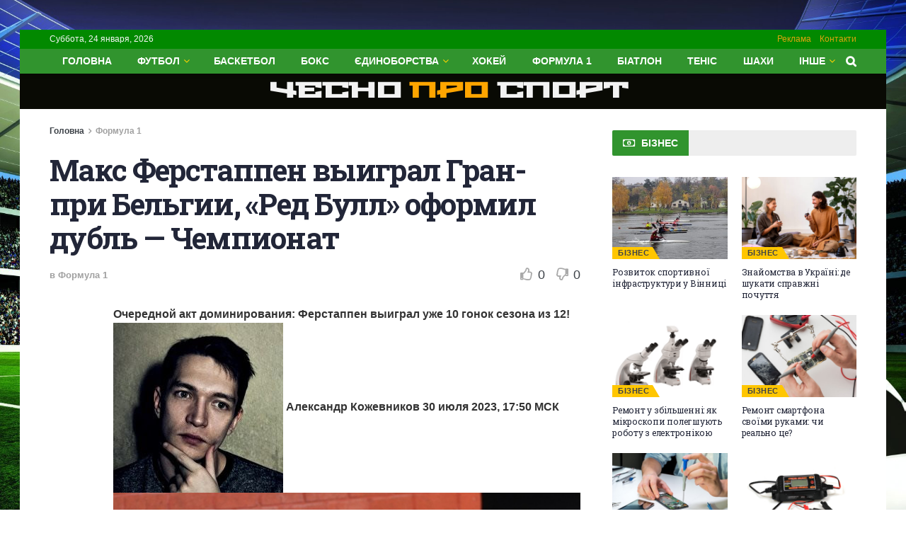

--- FILE ---
content_type: text/html; charset=UTF-8
request_url: https://chesport.cn.ua/maks-ferstappen-vyigral-gran-pri-belgii-red-byll-oformil-dybl-chempionat/
body_size: 33492
content:
<!doctype html>
<!--[if lt IE 7]> <html class="no-js lt-ie9 lt-ie8 lt-ie7" lang="ru-RU"> <![endif]-->
<!--[if IE 7]>    <html class="no-js lt-ie9 lt-ie8" lang="ru-RU"> <![endif]-->
<!--[if IE 8]>    <html class="no-js lt-ie9" lang="ru-RU"> <![endif]-->
<!--[if IE 9]>    <html class="no-js lt-ie10" lang="ru-RU"> <![endif]-->
<!--[if gt IE 8]><!--> <html class="no-js" lang="ru-RU"> <!--<![endif]-->
<head>
    <meta http-equiv="Content-Type" content="text/html; charset=UTF-8" />
    <meta name='viewport' content='width=device-width, initial-scale=1, user-scalable=yes' />
    <link rel="profile" href="https://gmpg.org/xfn/11" />
    <link rel="pingback" href="https://chesport.cn.ua/xmlrpc.php" />
	<meta name="google-site-verification" content="rqwzO3h4n-SlqkSRj1sgQ1tvyQYCNnlHbLUJYOEXph4" />
	<meta name="yandex-verification" content="cdd6b7c32f62cc54" />
	<meta name="a845078316760337c9e411ff0ce45dc2" content="">
	<meta name="google-site-verification" content="8EN33oBdAA_QSM2kXjee58FCjO8BCCbYSEpULXUNGH4" />
    <meta name='robots' content='index, follow, max-image-preview:large, max-snippet:-1, max-video-preview:-1' />
			<script type="text/javascript">
              var jnews_ajax_url = '/?ajax-request=jnews'
			</script>
			<script type="text/javascript">;window.jnews=window.jnews||{},window.jnews.library=window.jnews.library||{},window.jnews.library=function(){"use strict";var t=this;t.win=window,t.doc=document,t.globalBody=t.doc.getElementsByTagName("body")[0],t.globalBody=t.globalBody?t.globalBody:t.doc,t.win.jnewsDataStorage=t.win.jnewsDataStorage||{_storage:new WeakMap,put:function(t,e,n){this._storage.has(t)||this._storage.set(t,new Map),this._storage.get(t).set(e,n)},get:function(t,e){return this._storage.get(t).get(e)},has:function(t,e){return this._storage.has(t)&&this._storage.get(t).has(e)},remove:function(t,e){var n=this._storage.get(t).delete(e);return 0===!this._storage.get(t).size&&this._storage.delete(t),n}},t.windowWidth=function(){return t.win.innerWidth||t.docEl.clientWidth||t.globalBody.clientWidth},t.windowHeight=function(){return t.win.innerHeight||t.docEl.clientHeight||t.globalBody.clientHeight},t.requestAnimationFrame=t.win.requestAnimationFrame||t.win.webkitRequestAnimationFrame||t.win.mozRequestAnimationFrame||t.win.msRequestAnimationFrame||window.oRequestAnimationFrame||function(t){return setTimeout(t,1e3/60)},t.cancelAnimationFrame=t.win.cancelAnimationFrame||t.win.webkitCancelAnimationFrame||t.win.webkitCancelRequestAnimationFrame||t.win.mozCancelAnimationFrame||t.win.msCancelRequestAnimationFrame||t.win.oCancelRequestAnimationFrame||function(t){clearTimeout(t)},t.classListSupport="classList"in document.createElement("_"),t.hasClass=t.classListSupport?function(t,e){return t.classList.contains(e)}:function(t,e){return t.className.indexOf(e)>=0},t.addClass=t.classListSupport?function(e,n){t.hasClass(e,n)||e.classList.add(n)}:function(e,n){t.hasClass(e,n)||(e.className+=" "+n)},t.removeClass=t.classListSupport?function(e,n){t.hasClass(e,n)&&e.classList.remove(n)}:function(e,n){t.hasClass(e,n)&&(e.className=e.className.replace(n,""))},t.objKeys=function(t){var e=[];for(var n in t)Object.prototype.hasOwnProperty.call(t,n)&&e.push(n);return e},t.isObjectSame=function(t,e){var n=!0;return JSON.stringify(t)!==JSON.stringify(e)&&(n=!1),n},t.extend=function(){for(var t,e,n,i=arguments[0]||{},o=1,a=arguments.length;o<a;o++)if(null!==(t=arguments[o]))for(e in t)i!==(n=t[e])&&void 0!==n&&(i[e]=n);return i},t.dataStorage=t.win.jnewsDataStorage,t.isVisible=function(t){return 0!==t.offsetWidth&&0!==t.offsetHeight||t.getBoundingClientRect().length},t.getHeight=function(t){return t.offsetHeight||t.clientHeight||t.getBoundingClientRect().height},t.getWidth=function(t){return t.offsetWidth||t.clientWidth||t.getBoundingClientRect().width},t.supportsPassive=!1;try{var e=Object.defineProperty({},"passive",{get:function(){t.supportsPassive=!0}});"createEvent"in t.doc?t.win.addEventListener("test",null,e):"fireEvent"in t.doc&&t.win.attachEvent("test",null)}catch(t){}t.passiveOption=!!t.supportsPassive&&{passive:!0},t.addEvents=function(e,n,i){for(var o in n){var a=["touchstart","touchmove"].indexOf(o)>=0&&!i&&t.passiveOption;"createEvent"in t.doc?e.addEventListener(o,n[o],a):"fireEvent"in t.doc&&e.attachEvent("on"+o,n[o])}},t.removeEvents=function(e,n){for(var i in n)"createEvent"in t.doc?e.removeEventListener(i,n[i]):"fireEvent"in t.doc&&e.detachEvent("on"+i,n[i])},t.triggerEvents=function(e,n,i){var o;i=i||{detail:null};return"createEvent"in t.doc?(!(o=t.doc.createEvent("CustomEvent")||new CustomEvent(n)).initCustomEvent||o.initCustomEvent(n,!0,!1,i),void e.dispatchEvent(o)):"fireEvent"in t.doc?((o=t.doc.createEventObject()).eventType=n,void e.fireEvent("on"+o.eventType,o)):void 0},t.getParents=function(e,n){void 0===n&&(n=t.doc);for(var i=[],o=e.parentNode,a=!1;!a;)if(o){var s=o;s.querySelectorAll(n).length?a=!0:(i.push(s),o=s.parentNode)}else i=[],a=!0;return i},t.forEach=function(t,e,n){for(var i=0,o=t.length;i<o;i++)e.call(n,t[i],i)},t.getText=function(t){return t.innerText||t.textContent},t.setText=function(t,e){var n="object"==typeof e?e.innerText||e.textContent:e;t.innerText&&(t.innerText=n),t.textContent&&(t.textContent=n)},t.httpBuildQuery=function(e){return t.objKeys(e).reduce(function e(n){var i=arguments.length>1&&void 0!==arguments[1]?arguments[1]:null;return function(o,a){var s=n[a];a=encodeURIComponent(a);var r=i?"".concat(i,"[").concat(a,"]"):a;return null==s||"function"==typeof s?(o.push("".concat(r,"=")),o):["number","boolean","string"].includes(typeof s)?(o.push("".concat(r,"=").concat(encodeURIComponent(s))),o):(o.push(t.objKeys(s).reduce(e(s,r),[]).join("&")),o)}}(e),[]).join("&")},t.scrollTo=function(e,n,i){function o(t,e,n){this.start=this.position(),this.change=t-this.start,this.currentTime=0,this.increment=20,this.duration=void 0===n?500:n,this.callback=e,this.finish=!1,this.animateScroll()}return Math.easeInOutQuad=function(t,e,n,i){return(t/=i/2)<1?n/2*t*t+e:-n/2*(--t*(t-2)-1)+e},o.prototype.stop=function(){this.finish=!0},o.prototype.move=function(e){t.doc.documentElement.scrollTop=e,t.globalBody.parentNode.scrollTop=e,t.globalBody.scrollTop=e},o.prototype.position=function(){return t.doc.documentElement.scrollTop||t.globalBody.parentNode.scrollTop||t.globalBody.scrollTop},o.prototype.animateScroll=function(){this.currentTime+=this.increment;var e=Math.easeInOutQuad(this.currentTime,this.start,this.change,this.duration);this.move(e),this.currentTime<this.duration&&!this.finish?t.requestAnimationFrame.call(t.win,this.animateScroll.bind(this)):this.callback&&"function"==typeof this.callback&&this.callback()},new o(e,n,i)},t.unwrap=function(e){var n,i=e;t.forEach(e,(function(t,e){n?n+=t:n=t})),i.replaceWith(n)},t.performance={start:function(t){performance.mark(t+"Start")},stop:function(t){performance.mark(t+"End"),performance.measure(t,t+"Start",t+"End")}},t.fps=function(){var e=0,n=0,i=0;!function(){var o=e=0,a=0,s=0,r=document.getElementById("fpsTable"),c=function(e){void 0===document.getElementsByTagName("body")[0]?t.requestAnimationFrame.call(t.win,(function(){c(e)})):document.getElementsByTagName("body")[0].appendChild(e)};null===r&&((r=document.createElement("div")).style.position="fixed",r.style.top="120px",r.style.left="10px",r.style.width="100px",r.style.height="20px",r.style.border="1px solid black",r.style.fontSize="11px",r.style.zIndex="100000",r.style.backgroundColor="white",r.id="fpsTable",c(r));var l=function(){i++,n=Date.now(),(a=(i/(s=(n-e)/1e3)).toPrecision(2))!=o&&(o=a,r.innerHTML=o+"fps"),1<s&&(e=n,i=0),t.requestAnimationFrame.call(t.win,l)};l()}()},t.instr=function(t,e){for(var n=0;n<e.length;n++)if(-1!==t.toLowerCase().indexOf(e[n].toLowerCase()))return!0},t.winLoad=function(e,n){function i(i){if("complete"===t.doc.readyState||"interactive"===t.doc.readyState)return!i||n?setTimeout(e,n||1):e(i),1}i()||t.addEvents(t.win,{load:i})},t.docReady=function(e,n){function i(i){if("complete"===t.doc.readyState||"interactive"===t.doc.readyState)return!i||n?setTimeout(e,n||1):e(i),1}i()||t.addEvents(t.doc,{DOMContentLoaded:i})},t.fireOnce=function(){t.docReady((function(){t.assets=t.assets||[],t.assets.length&&(t.boot(),t.load_assets())}),50)},t.boot=function(){t.length&&t.doc.querySelectorAll("style[media]").forEach((function(t){"not all"==t.getAttribute("media")&&t.removeAttribute("media")}))},t.create_js=function(e,n){var i=t.doc.createElement("script");switch(i.setAttribute("src",e),n){case"defer":i.setAttribute("defer",!0);break;case"async":i.setAttribute("async",!0);break;case"deferasync":i.setAttribute("defer",!0),i.setAttribute("async",!0)}t.globalBody.appendChild(i)},t.load_assets=function(){"object"==typeof t.assets&&t.forEach(t.assets.slice(0),(function(e,n){var i="";e.defer&&(i+="defer"),e.async&&(i+="async"),t.create_js(e.url,i);var o=t.assets.indexOf(e);o>-1&&t.assets.splice(o,1)})),t.assets=jnewsoption.au_scripts=window.jnewsads=[]},t.docReady((function(){t.globalBody=t.globalBody==t.doc?t.doc.getElementsByTagName("body")[0]:t.globalBody,t.globalBody=t.globalBody?t.globalBody:t.doc}))},window.jnews.library=new window.jnews.library;</script>
	<!-- This site is optimized with the Yoast SEO plugin v26.6 - https://yoast.com/wordpress/plugins/seo/ -->
	<title>Макс Ферстаппен выиграл Гран-при Бельгии, «Ред Булл» оформил дубль - Чемпионат - &quot;Чесно про спорт&quot; - Новини спорту України та світу</title>
	<link rel="canonical" href="https://chesport.cn.ua/maks-ferstappen-vyigral-gran-pri-belgii-red-byll-oformil-dybl-chempionat/" />
	<meta property="og:locale" content="ru_RU" />
	<meta property="og:type" content="article" />
	<meta property="og:title" content="Макс Ферстаппен выиграл Гран-при Бельгии, «Ред Булл» оформил дубль - Чемпионат - &quot;Чесно про спорт&quot; - Новини спорту України та світу" />
	<meta property="og:description" content="Очередной акт доминирования: Ферстаппен выиграл уже 10 гонок сезона из 12! Александр Кожевников 30 июля 2023, 17:50 МСК Аудио-версия: Ваш браузер не поддерживает элемент audio. Поделиться Комментарии Дождь пошёл, но интригу не спас. Суперновичок сошёл на первом круге Этап Формулы-1 в Бельгии стал последним перед долгой месячной паузой в Формуле-1, так что ожидания на него [&hellip;]" />
	<meta property="og:url" content="https://chesport.cn.ua/maks-ferstappen-vyigral-gran-pri-belgii-red-byll-oformil-dybl-chempionat/" />
	<meta property="og:site_name" content="&quot;Чесно про спорт&quot; - Новини спорту України та світу" />
	<meta property="article:published_time" content="2023-08-16T09:39:19+00:00" />
	<meta name="author" content="Sportika" />
	<meta name="twitter:card" content="summary_large_image" />
	<meta name="twitter:label1" content="Написано автором" />
	<meta name="twitter:data1" content="Sportika" />
	<script type="application/ld+json" class="yoast-schema-graph">{"@context":"https://schema.org","@graph":[{"@type":"WebPage","@id":"https://chesport.cn.ua/maks-ferstappen-vyigral-gran-pri-belgii-red-byll-oformil-dybl-chempionat/","url":"https://chesport.cn.ua/maks-ferstappen-vyigral-gran-pri-belgii-red-byll-oformil-dybl-chempionat/","name":"Макс Ферстаппен выиграл Гран-при Бельгии, «Ред Булл» оформил дубль - Чемпионат - &quot;Чесно про спорт&quot; - Новини спорту України та світу","isPartOf":{"@id":"https://chesport.cn.ua/#website"},"primaryImageOfPage":{"@id":"https://chesport.cn.ua/maks-ferstappen-vyigral-gran-pri-belgii-red-byll-oformil-dybl-chempionat/#primaryimage"},"image":{"@id":"https://chesport.cn.ua/maks-ferstappen-vyigral-gran-pri-belgii-red-byll-oformil-dybl-chempionat/#primaryimage"},"thumbnailUrl":"https://chesport.cn.ua/wp-content/uploads/2023/08/maks-ferstappen-vyigral-gran-pri-belgii-red-bull-oformil-dubl-chempionat-fa643ac.jpg","datePublished":"2023-08-16T09:39:19+00:00","author":{"@id":"https://chesport.cn.ua/#/schema/person/ada679904883830be7e74dcf89aa63e7"},"breadcrumb":{"@id":"https://chesport.cn.ua/maks-ferstappen-vyigral-gran-pri-belgii-red-byll-oformil-dybl-chempionat/#breadcrumb"},"inLanguage":"ru-RU","potentialAction":[{"@type":"ReadAction","target":["https://chesport.cn.ua/maks-ferstappen-vyigral-gran-pri-belgii-red-byll-oformil-dybl-chempionat/"]}]},{"@type":"ImageObject","inLanguage":"ru-RU","@id":"https://chesport.cn.ua/maks-ferstappen-vyigral-gran-pri-belgii-red-byll-oformil-dybl-chempionat/#primaryimage","url":"https://chesport.cn.ua/wp-content/uploads/2023/08/maks-ferstappen-vyigral-gran-pri-belgii-red-bull-oformil-dubl-chempionat-fa643ac.jpg","contentUrl":"https://chesport.cn.ua/wp-content/uploads/2023/08/maks-ferstappen-vyigral-gran-pri-belgii-red-bull-oformil-dubl-chempionat-fa643ac.jpg","width":240,"height":240},{"@type":"BreadcrumbList","@id":"https://chesport.cn.ua/maks-ferstappen-vyigral-gran-pri-belgii-red-byll-oformil-dybl-chempionat/#breadcrumb","itemListElement":[{"@type":"ListItem","position":1,"name":"Главная страница","item":"https://chesport.cn.ua/"},{"@type":"ListItem","position":2,"name":"Макс Ферстаппен выиграл Гран-при Бельгии, «Ред Булл» оформил дубль &#8212; Чемпионат"}]},{"@type":"WebSite","@id":"https://chesport.cn.ua/#website","url":"https://chesport.cn.ua/","name":"&quot;Чесно про спорт&quot; - Новини спорту України та світу","description":"Новини спорту","potentialAction":[{"@type":"SearchAction","target":{"@type":"EntryPoint","urlTemplate":"https://chesport.cn.ua/?s={search_term_string}"},"query-input":{"@type":"PropertyValueSpecification","valueRequired":true,"valueName":"search_term_string"}}],"inLanguage":"ru-RU"},{"@type":"Person","@id":"https://chesport.cn.ua/#/schema/person/ada679904883830be7e74dcf89aa63e7","name":"Sportika","image":{"@type":"ImageObject","inLanguage":"ru-RU","@id":"https://chesport.cn.ua/#/schema/person/image/","url":"https://secure.gravatar.com/avatar/f582e470e894263301cd1478fbe9229234d028724a50ad06191057de4213d794?s=96&d=mm&r=g","contentUrl":"https://secure.gravatar.com/avatar/f582e470e894263301cd1478fbe9229234d028724a50ad06191057de4213d794?s=96&d=mm&r=g","caption":"Sportika"},"sameAs":["https://chesport.cn.ua"],"url":"https://chesport.cn.ua/author/sportika/"}]}</script>
	<!-- / Yoast SEO plugin. -->


<link rel='dns-prefetch' href='//platform.instagram.com' />
<link rel='dns-prefetch' href='//assets.pinterest.com' />
<link rel='dns-prefetch' href='//fonts.googleapis.com' />
<link rel='preconnect' href='https://fonts.gstatic.com' />
<link rel="alternate" type="application/rss+xml" title="&quot;Чесно про спорт&quot; - Новини спорту України та світу &raquo; Лента" href="https://chesport.cn.ua/feed/" />
<link rel="alternate" type="application/rss+xml" title="&quot;Чесно про спорт&quot; - Новини спорту України та світу &raquo; Лента комментариев" href="https://chesport.cn.ua/comments/feed/" />
<link rel="alternate" type="application/rss+xml" title="&quot;Чесно про спорт&quot; - Новини спорту України та світу &raquo; Лента комментариев к &laquo;Макс Ферстаппен выиграл Гран-при Бельгии, «Ред Булл» оформил дубль &#8212; Чемпионат&raquo;" href="https://chesport.cn.ua/maks-ferstappen-vyigral-gran-pri-belgii-red-byll-oformil-dybl-chempionat/feed/" />
<link rel="alternate" title="oEmbed (JSON)" type="application/json+oembed" href="https://chesport.cn.ua/wp-json/oembed/1.0/embed?url=https%3A%2F%2Fchesport.cn.ua%2Fmaks-ferstappen-vyigral-gran-pri-belgii-red-byll-oformil-dybl-chempionat%2F" />
<link rel="alternate" title="oEmbed (XML)" type="text/xml+oembed" href="https://chesport.cn.ua/wp-json/oembed/1.0/embed?url=https%3A%2F%2Fchesport.cn.ua%2Fmaks-ferstappen-vyigral-gran-pri-belgii-red-byll-oformil-dybl-chempionat%2F&#038;format=xml" />
<style id='wp-img-auto-sizes-contain-inline-css' type='text/css'>
img:is([sizes=auto i],[sizes^="auto," i]){contain-intrinsic-size:3000px 1500px}
/*# sourceURL=wp-img-auto-sizes-contain-inline-css */
</style>

<style id='wp-emoji-styles-inline-css' type='text/css'>

	img.wp-smiley, img.emoji {
		display: inline !important;
		border: none !important;
		box-shadow: none !important;
		height: 1em !important;
		width: 1em !important;
		margin: 0 0.07em !important;
		vertical-align: -0.1em !important;
		background: none !important;
		padding: 0 !important;
	}
/*# sourceURL=wp-emoji-styles-inline-css */
</style>
<link rel='stylesheet' id='wp-block-library-css' href='https://chesport.cn.ua/wp-includes/css/dist/block-library/style.min.css?ver=6.9' type='text/css' media='all' />
<style id='global-styles-inline-css' type='text/css'>
:root{--wp--preset--aspect-ratio--square: 1;--wp--preset--aspect-ratio--4-3: 4/3;--wp--preset--aspect-ratio--3-4: 3/4;--wp--preset--aspect-ratio--3-2: 3/2;--wp--preset--aspect-ratio--2-3: 2/3;--wp--preset--aspect-ratio--16-9: 16/9;--wp--preset--aspect-ratio--9-16: 9/16;--wp--preset--color--black: #000000;--wp--preset--color--cyan-bluish-gray: #abb8c3;--wp--preset--color--white: #ffffff;--wp--preset--color--pale-pink: #f78da7;--wp--preset--color--vivid-red: #cf2e2e;--wp--preset--color--luminous-vivid-orange: #ff6900;--wp--preset--color--luminous-vivid-amber: #fcb900;--wp--preset--color--light-green-cyan: #7bdcb5;--wp--preset--color--vivid-green-cyan: #00d084;--wp--preset--color--pale-cyan-blue: #8ed1fc;--wp--preset--color--vivid-cyan-blue: #0693e3;--wp--preset--color--vivid-purple: #9b51e0;--wp--preset--gradient--vivid-cyan-blue-to-vivid-purple: linear-gradient(135deg,rgb(6,147,227) 0%,rgb(155,81,224) 100%);--wp--preset--gradient--light-green-cyan-to-vivid-green-cyan: linear-gradient(135deg,rgb(122,220,180) 0%,rgb(0,208,130) 100%);--wp--preset--gradient--luminous-vivid-amber-to-luminous-vivid-orange: linear-gradient(135deg,rgb(252,185,0) 0%,rgb(255,105,0) 100%);--wp--preset--gradient--luminous-vivid-orange-to-vivid-red: linear-gradient(135deg,rgb(255,105,0) 0%,rgb(207,46,46) 100%);--wp--preset--gradient--very-light-gray-to-cyan-bluish-gray: linear-gradient(135deg,rgb(238,238,238) 0%,rgb(169,184,195) 100%);--wp--preset--gradient--cool-to-warm-spectrum: linear-gradient(135deg,rgb(74,234,220) 0%,rgb(151,120,209) 20%,rgb(207,42,186) 40%,rgb(238,44,130) 60%,rgb(251,105,98) 80%,rgb(254,248,76) 100%);--wp--preset--gradient--blush-light-purple: linear-gradient(135deg,rgb(255,206,236) 0%,rgb(152,150,240) 100%);--wp--preset--gradient--blush-bordeaux: linear-gradient(135deg,rgb(254,205,165) 0%,rgb(254,45,45) 50%,rgb(107,0,62) 100%);--wp--preset--gradient--luminous-dusk: linear-gradient(135deg,rgb(255,203,112) 0%,rgb(199,81,192) 50%,rgb(65,88,208) 100%);--wp--preset--gradient--pale-ocean: linear-gradient(135deg,rgb(255,245,203) 0%,rgb(182,227,212) 50%,rgb(51,167,181) 100%);--wp--preset--gradient--electric-grass: linear-gradient(135deg,rgb(202,248,128) 0%,rgb(113,206,126) 100%);--wp--preset--gradient--midnight: linear-gradient(135deg,rgb(2,3,129) 0%,rgb(40,116,252) 100%);--wp--preset--font-size--small: 13px;--wp--preset--font-size--medium: 20px;--wp--preset--font-size--large: 36px;--wp--preset--font-size--x-large: 42px;--wp--preset--spacing--20: 0.44rem;--wp--preset--spacing--30: 0.67rem;--wp--preset--spacing--40: 1rem;--wp--preset--spacing--50: 1.5rem;--wp--preset--spacing--60: 2.25rem;--wp--preset--spacing--70: 3.38rem;--wp--preset--spacing--80: 5.06rem;--wp--preset--shadow--natural: 6px 6px 9px rgba(0, 0, 0, 0.2);--wp--preset--shadow--deep: 12px 12px 50px rgba(0, 0, 0, 0.4);--wp--preset--shadow--sharp: 6px 6px 0px rgba(0, 0, 0, 0.2);--wp--preset--shadow--outlined: 6px 6px 0px -3px rgb(255, 255, 255), 6px 6px rgb(0, 0, 0);--wp--preset--shadow--crisp: 6px 6px 0px rgb(0, 0, 0);}:where(.is-layout-flex){gap: 0.5em;}:where(.is-layout-grid){gap: 0.5em;}body .is-layout-flex{display: flex;}.is-layout-flex{flex-wrap: wrap;align-items: center;}.is-layout-flex > :is(*, div){margin: 0;}body .is-layout-grid{display: grid;}.is-layout-grid > :is(*, div){margin: 0;}:where(.wp-block-columns.is-layout-flex){gap: 2em;}:where(.wp-block-columns.is-layout-grid){gap: 2em;}:where(.wp-block-post-template.is-layout-flex){gap: 1.25em;}:where(.wp-block-post-template.is-layout-grid){gap: 1.25em;}.has-black-color{color: var(--wp--preset--color--black) !important;}.has-cyan-bluish-gray-color{color: var(--wp--preset--color--cyan-bluish-gray) !important;}.has-white-color{color: var(--wp--preset--color--white) !important;}.has-pale-pink-color{color: var(--wp--preset--color--pale-pink) !important;}.has-vivid-red-color{color: var(--wp--preset--color--vivid-red) !important;}.has-luminous-vivid-orange-color{color: var(--wp--preset--color--luminous-vivid-orange) !important;}.has-luminous-vivid-amber-color{color: var(--wp--preset--color--luminous-vivid-amber) !important;}.has-light-green-cyan-color{color: var(--wp--preset--color--light-green-cyan) !important;}.has-vivid-green-cyan-color{color: var(--wp--preset--color--vivid-green-cyan) !important;}.has-pale-cyan-blue-color{color: var(--wp--preset--color--pale-cyan-blue) !important;}.has-vivid-cyan-blue-color{color: var(--wp--preset--color--vivid-cyan-blue) !important;}.has-vivid-purple-color{color: var(--wp--preset--color--vivid-purple) !important;}.has-black-background-color{background-color: var(--wp--preset--color--black) !important;}.has-cyan-bluish-gray-background-color{background-color: var(--wp--preset--color--cyan-bluish-gray) !important;}.has-white-background-color{background-color: var(--wp--preset--color--white) !important;}.has-pale-pink-background-color{background-color: var(--wp--preset--color--pale-pink) !important;}.has-vivid-red-background-color{background-color: var(--wp--preset--color--vivid-red) !important;}.has-luminous-vivid-orange-background-color{background-color: var(--wp--preset--color--luminous-vivid-orange) !important;}.has-luminous-vivid-amber-background-color{background-color: var(--wp--preset--color--luminous-vivid-amber) !important;}.has-light-green-cyan-background-color{background-color: var(--wp--preset--color--light-green-cyan) !important;}.has-vivid-green-cyan-background-color{background-color: var(--wp--preset--color--vivid-green-cyan) !important;}.has-pale-cyan-blue-background-color{background-color: var(--wp--preset--color--pale-cyan-blue) !important;}.has-vivid-cyan-blue-background-color{background-color: var(--wp--preset--color--vivid-cyan-blue) !important;}.has-vivid-purple-background-color{background-color: var(--wp--preset--color--vivid-purple) !important;}.has-black-border-color{border-color: var(--wp--preset--color--black) !important;}.has-cyan-bluish-gray-border-color{border-color: var(--wp--preset--color--cyan-bluish-gray) !important;}.has-white-border-color{border-color: var(--wp--preset--color--white) !important;}.has-pale-pink-border-color{border-color: var(--wp--preset--color--pale-pink) !important;}.has-vivid-red-border-color{border-color: var(--wp--preset--color--vivid-red) !important;}.has-luminous-vivid-orange-border-color{border-color: var(--wp--preset--color--luminous-vivid-orange) !important;}.has-luminous-vivid-amber-border-color{border-color: var(--wp--preset--color--luminous-vivid-amber) !important;}.has-light-green-cyan-border-color{border-color: var(--wp--preset--color--light-green-cyan) !important;}.has-vivid-green-cyan-border-color{border-color: var(--wp--preset--color--vivid-green-cyan) !important;}.has-pale-cyan-blue-border-color{border-color: var(--wp--preset--color--pale-cyan-blue) !important;}.has-vivid-cyan-blue-border-color{border-color: var(--wp--preset--color--vivid-cyan-blue) !important;}.has-vivid-purple-border-color{border-color: var(--wp--preset--color--vivid-purple) !important;}.has-vivid-cyan-blue-to-vivid-purple-gradient-background{background: var(--wp--preset--gradient--vivid-cyan-blue-to-vivid-purple) !important;}.has-light-green-cyan-to-vivid-green-cyan-gradient-background{background: var(--wp--preset--gradient--light-green-cyan-to-vivid-green-cyan) !important;}.has-luminous-vivid-amber-to-luminous-vivid-orange-gradient-background{background: var(--wp--preset--gradient--luminous-vivid-amber-to-luminous-vivid-orange) !important;}.has-luminous-vivid-orange-to-vivid-red-gradient-background{background: var(--wp--preset--gradient--luminous-vivid-orange-to-vivid-red) !important;}.has-very-light-gray-to-cyan-bluish-gray-gradient-background{background: var(--wp--preset--gradient--very-light-gray-to-cyan-bluish-gray) !important;}.has-cool-to-warm-spectrum-gradient-background{background: var(--wp--preset--gradient--cool-to-warm-spectrum) !important;}.has-blush-light-purple-gradient-background{background: var(--wp--preset--gradient--blush-light-purple) !important;}.has-blush-bordeaux-gradient-background{background: var(--wp--preset--gradient--blush-bordeaux) !important;}.has-luminous-dusk-gradient-background{background: var(--wp--preset--gradient--luminous-dusk) !important;}.has-pale-ocean-gradient-background{background: var(--wp--preset--gradient--pale-ocean) !important;}.has-electric-grass-gradient-background{background: var(--wp--preset--gradient--electric-grass) !important;}.has-midnight-gradient-background{background: var(--wp--preset--gradient--midnight) !important;}.has-small-font-size{font-size: var(--wp--preset--font-size--small) !important;}.has-medium-font-size{font-size: var(--wp--preset--font-size--medium) !important;}.has-large-font-size{font-size: var(--wp--preset--font-size--large) !important;}.has-x-large-font-size{font-size: var(--wp--preset--font-size--x-large) !important;}
/*# sourceURL=global-styles-inline-css */
</style>

<style id='classic-theme-styles-inline-css' type='text/css'>
/*! This file is auto-generated */
.wp-block-button__link{color:#fff;background-color:#32373c;border-radius:9999px;box-shadow:none;text-decoration:none;padding:calc(.667em + 2px) calc(1.333em + 2px);font-size:1.125em}.wp-block-file__button{background:#32373c;color:#fff;text-decoration:none}
/*# sourceURL=/wp-includes/css/classic-themes.min.css */
</style>
<link rel='stylesheet' id='js_composer_front-css' href='https://chesport.cn.ua/wp-content/plugins/js_composer/assets/css/js_composer.min.css?ver=6.7.0' type='text/css' media='all' />
<link rel='stylesheet' id='jeg_customizer_font-css' href='//fonts.googleapis.com/css?family=Open+Sans%3Aregular%2C600%2C700%7CRoboto+Slab%3A300%2Cregular%2C700%7CSource+Sans+Pro%3Aregular%2C600%2C700%7CStalinist+One%3Areguler&#038;display=swap&#038;ver=1.2.6' type='text/css' media='all' />
<link rel='stylesheet' id='jnews-frontend-css' href='https://chesport.cn.ua/wp-content/themes/jnews/assets/dist/frontend.min.css?ver=9.0.5' type='text/css' media='all' />
<link rel='stylesheet' id='jnews-elementor-css' href='https://chesport.cn.ua/wp-content/themes/jnews/assets/css/elementor-frontend.css?ver=9.0.5' type='text/css' media='all' />
<link rel='stylesheet' id='jnews-style-css' href='https://chesport.cn.ua/wp-content/themes/jnews/style.css?ver=9.0.5' type='text/css' media='all' />
<link rel='stylesheet' id='jnews-darkmode-css' href='https://chesport.cn.ua/wp-content/themes/jnews/assets/css/darkmode.css?ver=9.0.5' type='text/css' media='all' />
<link rel='stylesheet' id='jnews-scheme-css' href='https://chesport.cn.ua/wp-content/themes/jnews/data/import/sport/scheme.css?ver=9.0.5' type='text/css' media='all' />
<style id='wpg-styles-inline-css' type='text/css'>
img.wpg_first_image { display: none !important; }
/*# sourceURL=wpg-styles-inline-css */
</style>
<link rel='stylesheet' id='jnews-social-login-style-css' href='https://chesport.cn.ua/wp-content/plugins/jnews-social-login/assets/css/plugin.css?ver=9.0.0' type='text/css' media='all' />
<script type="text/javascript" src="https://chesport.cn.ua/wp-includes/js/jquery/jquery.min.js?ver=3.7.1" id="jquery-core-js"></script>
<script type="text/javascript" src="https://chesport.cn.ua/wp-includes/js/jquery/jquery-migrate.min.js?ver=3.4.1" id="jquery-migrate-js"></script>
<link rel="https://api.w.org/" href="https://chesport.cn.ua/wp-json/" /><link rel="alternate" title="JSON" type="application/json" href="https://chesport.cn.ua/wp-json/wp/v2/posts/687" /><link rel="EditURI" type="application/rsd+xml" title="RSD" href="https://chesport.cn.ua/xmlrpc.php?rsd" />
<meta name="generator" content="WordPress 6.9" />
<link rel='shortlink' href='https://chesport.cn.ua/?p=687' />

		<!-- GA Google Analytics @ https://m0n.co/ga -->
		<script async src="https://www.googletagmanager.com/gtag/js?id=G-1BWG77TGY7"></script>
		<script>
			window.dataLayer = window.dataLayer || [];
			function gtag(){dataLayer.push(arguments);}
			gtag('js', new Date());
			gtag('config', 'G-1BWG77TGY7');
		</script>

	<!-- Google tag (gtag.js) -->
<script async src="https://www.googletagmanager.com/gtag/js?id=G-1BWG77TGY7"></script>
<script>
  window.dataLayer = window.dataLayer || [];
  function gtag(){dataLayer.push(arguments);}
  gtag('js', new Date());

  gtag('config', 'G-1BWG77TGY7');
</script>
<meta name="generator" content="Elementor 3.31.3; features: additional_custom_breakpoints, e_element_cache; settings: css_print_method-external, google_font-enabled, font_display-swap">
			<style>
				.e-con.e-parent:nth-of-type(n+4):not(.e-lazyloaded):not(.e-no-lazyload),
				.e-con.e-parent:nth-of-type(n+4):not(.e-lazyloaded):not(.e-no-lazyload) * {
					background-image: none !important;
				}
				@media screen and (max-height: 1024px) {
					.e-con.e-parent:nth-of-type(n+3):not(.e-lazyloaded):not(.e-no-lazyload),
					.e-con.e-parent:nth-of-type(n+3):not(.e-lazyloaded):not(.e-no-lazyload) * {
						background-image: none !important;
					}
				}
				@media screen and (max-height: 640px) {
					.e-con.e-parent:nth-of-type(n+2):not(.e-lazyloaded):not(.e-no-lazyload),
					.e-con.e-parent:nth-of-type(n+2):not(.e-lazyloaded):not(.e-no-lazyload) * {
						background-image: none !important;
					}
				}
			</style>
			<meta name="generator" content="Powered by WPBakery Page Builder - drag and drop page builder for WordPress."/>
<script type='application/ld+json'>{"@context":"http:\/\/schema.org","@type":"Organization","@id":"https:\/\/chesport.cn.ua\/#organization","url":"https:\/\/chesport.cn.ua\/","name":"","logo":{"@type":"ImageObject","url":""},"sameAs":[]}</script>
<script type='application/ld+json'>{"@context":"http:\/\/schema.org","@type":"WebSite","@id":"https:\/\/chesport.cn.ua\/#website","url":"https:\/\/chesport.cn.ua\/","name":"","potentialAction":{"@type":"SearchAction","target":"https:\/\/chesport.cn.ua\/?s={search_term_string}","query-input":"required name=search_term_string"}}</script>
<link rel="icon" href="https://chesport.cn.ua/wp-content/uploads/2023/08/cropped-png-clipart-sport-logo-design-grass-sports-equipment-32x32.png" sizes="32x32" />
<link rel="icon" href="https://chesport.cn.ua/wp-content/uploads/2023/08/cropped-png-clipart-sport-logo-design-grass-sports-equipment-192x192.png" sizes="192x192" />
<link rel="apple-touch-icon" href="https://chesport.cn.ua/wp-content/uploads/2023/08/cropped-png-clipart-sport-logo-design-grass-sports-equipment-180x180.png" />
<meta name="msapplication-TileImage" content="https://chesport.cn.ua/wp-content/uploads/2023/08/cropped-png-clipart-sport-logo-design-grass-sports-equipment-270x270.png" />
<style id="jeg_dynamic_css" type="text/css" data-type="jeg_custom-css">body.jnews { background-image : url("https://chesport.cn.ua/wp-content/uploads/2023/08/1645034919_1-phonoteka-org-p-futbol-stadion-fon-1.jpg"); background-repeat : no-repeat; background-position : center center; background-attachment : fixed; background-size : cover; } body { --j-body-color : #3d4248; --j-accent-color : #31942e; --j-alt-color : #a9a9a9; --j-heading-color : #222638; } body,.jeg_newsfeed_list .tns-outer .tns-controls button,.jeg_filter_button,.owl-carousel .owl-nav div,.jeg_readmore,.jeg_hero_style_7 .jeg_post_meta a,.widget_calendar thead th,.widget_calendar tfoot a,.jeg_socialcounter a,.entry-header .jeg_meta_like a,.entry-header .jeg_meta_comment a,.entry-content tbody tr:hover,.entry-content th,.jeg_splitpost_nav li:hover a,#breadcrumbs a,.jeg_author_socials a:hover,.jeg_footer_content a,.jeg_footer_bottom a,.jeg_cartcontent,.woocommerce .woocommerce-breadcrumb a { color : #3d4248; } a, .jeg_menu_style_5>li>a:hover, .jeg_menu_style_5>li.sfHover>a, .jeg_menu_style_5>li.current-menu-item>a, .jeg_menu_style_5>li.current-menu-ancestor>a, .jeg_navbar .jeg_menu:not(.jeg_main_menu)>li>a:hover, .jeg_midbar .jeg_menu:not(.jeg_main_menu)>li>a:hover, .jeg_side_tabs li.active, .jeg_block_heading_5 strong, .jeg_block_heading_6 strong, .jeg_block_heading_7 strong, .jeg_block_heading_8 strong, .jeg_subcat_list li a:hover, .jeg_subcat_list li button:hover, .jeg_pl_lg_7 .jeg_thumb .jeg_post_category a, .jeg_pl_xs_2:before, .jeg_pl_xs_4 .jeg_postblock_content:before, .jeg_postblock .jeg_post_title a:hover, .jeg_hero_style_6 .jeg_post_title a:hover, .jeg_sidefeed .jeg_pl_xs_3 .jeg_post_title a:hover, .widget_jnews_popular .jeg_post_title a:hover, .jeg_meta_author a, .widget_archive li a:hover, .widget_pages li a:hover, .widget_meta li a:hover, .widget_recent_entries li a:hover, .widget_rss li a:hover, .widget_rss cite, .widget_categories li a:hover, .widget_categories li.current-cat>a, #breadcrumbs a:hover, .jeg_share_count .counts, .commentlist .bypostauthor>.comment-body>.comment-author>.fn, span.required, .jeg_review_title, .bestprice .price, .authorlink a:hover, .jeg_vertical_playlist .jeg_video_playlist_play_icon, .jeg_vertical_playlist .jeg_video_playlist_item.active .jeg_video_playlist_thumbnail:before, .jeg_horizontal_playlist .jeg_video_playlist_play, .woocommerce li.product .pricegroup .button, .widget_display_forums li a:hover, .widget_display_topics li:before, .widget_display_replies li:before, .widget_display_views li:before, .bbp-breadcrumb a:hover, .jeg_mobile_menu li.sfHover>a, .jeg_mobile_menu li a:hover, .split-template-6 .pagenum, .jeg_mobile_menu_style_5>li>a:hover, .jeg_mobile_menu_style_5>li.sfHover>a, .jeg_mobile_menu_style_5>li.current-menu-item>a, .jeg_mobile_menu_style_5>li.current-menu-ancestor>a { color : #31942e; } .jeg_menu_style_1>li>a:before, .jeg_menu_style_2>li>a:before, .jeg_menu_style_3>li>a:before, .jeg_side_toggle, .jeg_slide_caption .jeg_post_category a, .jeg_slider_type_1_wrapper .tns-controls button.tns-next, .jeg_block_heading_1 .jeg_block_title span, .jeg_block_heading_2 .jeg_block_title span, .jeg_block_heading_3, .jeg_block_heading_4 .jeg_block_title span, .jeg_block_heading_6:after, .jeg_pl_lg_box .jeg_post_category a, .jeg_pl_md_box .jeg_post_category a, .jeg_readmore:hover, .jeg_thumb .jeg_post_category a, .jeg_block_loadmore a:hover, .jeg_postblock.alt .jeg_block_loadmore a:hover, .jeg_block_loadmore a.active, .jeg_postblock_carousel_2 .jeg_post_category a, .jeg_heroblock .jeg_post_category a, .jeg_pagenav_1 .page_number.active, .jeg_pagenav_1 .page_number.active:hover, input[type="submit"], .btn, .button, .widget_tag_cloud a:hover, .popularpost_item:hover .jeg_post_title a:before, .jeg_splitpost_4 .page_nav, .jeg_splitpost_5 .page_nav, .jeg_post_via a:hover, .jeg_post_source a:hover, .jeg_post_tags a:hover, .comment-reply-title small a:before, .comment-reply-title small a:after, .jeg_storelist .productlink, .authorlink li.active a:before, .jeg_footer.dark .socials_widget:not(.nobg) a:hover .fa, div.jeg_breakingnews_title, .jeg_overlay_slider_bottom_wrapper .tns-controls button, .jeg_overlay_slider_bottom_wrapper .tns-controls button:hover, .jeg_vertical_playlist .jeg_video_playlist_current, .woocommerce span.onsale, .woocommerce #respond input#submit:hover, .woocommerce a.button:hover, .woocommerce button.button:hover, .woocommerce input.button:hover, .woocommerce #respond input#submit.alt, .woocommerce a.button.alt, .woocommerce button.button.alt, .woocommerce input.button.alt, .jeg_popup_post .caption, .jeg_footer.dark input[type="submit"], .jeg_footer.dark .btn, .jeg_footer.dark .button, .footer_widget.widget_tag_cloud a:hover, .jeg_inner_content .content-inner .jeg_post_category a:hover, #buddypress .standard-form button, #buddypress a.button, #buddypress input[type="submit"], #buddypress input[type="button"], #buddypress input[type="reset"], #buddypress ul.button-nav li a, #buddypress .generic-button a, #buddypress .generic-button button, #buddypress .comment-reply-link, #buddypress a.bp-title-button, #buddypress.buddypress-wrap .members-list li .user-update .activity-read-more a, div#buddypress .standard-form button:hover, div#buddypress a.button:hover, div#buddypress input[type="submit"]:hover, div#buddypress input[type="button"]:hover, div#buddypress input[type="reset"]:hover, div#buddypress ul.button-nav li a:hover, div#buddypress .generic-button a:hover, div#buddypress .generic-button button:hover, div#buddypress .comment-reply-link:hover, div#buddypress a.bp-title-button:hover, div#buddypress.buddypress-wrap .members-list li .user-update .activity-read-more a:hover, #buddypress #item-nav .item-list-tabs ul li a:before, .jeg_inner_content .jeg_meta_container .follow-wrapper a { background-color : #31942e; } .jeg_block_heading_7 .jeg_block_title span, .jeg_readmore:hover, .jeg_block_loadmore a:hover, .jeg_block_loadmore a.active, .jeg_pagenav_1 .page_number.active, .jeg_pagenav_1 .page_number.active:hover, .jeg_pagenav_3 .page_number:hover, .jeg_prevnext_post a:hover h3, .jeg_overlay_slider .jeg_post_category, .jeg_sidefeed .jeg_post.active, .jeg_vertical_playlist.jeg_vertical_playlist .jeg_video_playlist_item.active .jeg_video_playlist_thumbnail img, .jeg_horizontal_playlist .jeg_video_playlist_item.active { border-color : #31942e; } .jeg_tabpost_nav li.active, .woocommerce div.product .woocommerce-tabs ul.tabs li.active, .jeg_mobile_menu_style_1>li.current-menu-item a, .jeg_mobile_menu_style_1>li.current-menu-ancestor a, .jeg_mobile_menu_style_2>li.current-menu-item::after, .jeg_mobile_menu_style_2>li.current-menu-ancestor::after, .jeg_mobile_menu_style_3>li.current-menu-item::before, .jeg_mobile_menu_style_3>li.current-menu-ancestor::before { border-bottom-color : #31942e; } .jeg_post_meta .fa, .entry-header .jeg_post_meta .fa, .jeg_review_stars, .jeg_price_review_list { color : #a9a9a9; } .jeg_share_button.share-float.share-monocrhome a { background-color : #a9a9a9; } h1,h2,h3,h4,h5,h6,.jeg_post_title a,.entry-header .jeg_post_title,.jeg_hero_style_7 .jeg_post_title a,.jeg_block_title,.jeg_splitpost_bar .current_title,.jeg_video_playlist_title,.gallery-caption,.jeg_push_notification_button>a.button { color : #222638; } .split-template-9 .pagenum, .split-template-10 .pagenum, .split-template-11 .pagenum, .split-template-12 .pagenum, .split-template-13 .pagenum, .split-template-15 .pagenum, .split-template-18 .pagenum, .split-template-20 .pagenum, .split-template-19 .current_title span, .split-template-20 .current_title span { background-color : #222638; } .jeg_topbar .jeg_nav_row, .jeg_topbar .jeg_search_no_expand .jeg_search_input { line-height : 27px; } .jeg_topbar .jeg_nav_row, .jeg_topbar .jeg_nav_icon { height : 27px; } .jeg_topbar, .jeg_topbar.dark, .jeg_topbar.custom { background : #028900; } .jeg_topbar, .jeg_topbar.dark { border-color : rgba(255,255,255,0); color : #f5f5f5; border-top-width : 0px; } .jeg_topbar .jeg_nav_item, .jeg_topbar.dark .jeg_nav_item { border-color : rgba(255,255,255,0); } .jeg_midbar { height : 50px; } .jeg_midbar, .jeg_midbar.dark { background-color : #090a04; border-bottom-width : 0px; } .jeg_header .jeg_bottombar.jeg_navbar,.jeg_bottombar .jeg_nav_icon { height : 35px; } .jeg_header .jeg_bottombar.jeg_navbar, .jeg_header .jeg_bottombar .jeg_main_menu:not(.jeg_menu_style_1) > li > a, .jeg_header .jeg_bottombar .jeg_menu_style_1 > li, .jeg_header .jeg_bottombar .jeg_menu:not(.jeg_main_menu) > li > a { line-height : 35px; } .jeg_header .jeg_bottombar.jeg_navbar_wrapper:not(.jeg_navbar_boxed), .jeg_header .jeg_bottombar.jeg_navbar_boxed .jeg_nav_row { background : #31942e; } .jeg_header .jeg_bottombar, .jeg_header .jeg_bottombar.jeg_navbar_dark, .jeg_bottombar.jeg_navbar_boxed .jeg_nav_row, .jeg_bottombar.jeg_navbar_dark.jeg_navbar_boxed .jeg_nav_row { border-top-width : 0px; border-bottom-width : 0px; } .jeg_stickybar, .jeg_stickybar.dark { border-bottom-width : 0px; } .jeg_header .socials_widget > a > i.fa:before { color : #f5f5f5; } .jeg_header .socials_widget.nobg > a > span.jeg-icon svg { fill : #f5f5f5; } .jeg_header .socials_widget > a > span.jeg-icon svg { fill : #f5f5f5; } .jeg_header .jeg_search_wrapper.search_icon .jeg_search_toggle { color : #ffffff; } .jeg_header .jeg_search_wrapper.jeg_search_popup_expand .jeg_search_form, .jeg_header .jeg_search_popup_expand .jeg_search_result, .jeg_header .jeg_search_popup_expand .jeg_search_result .search-noresult, .jeg_header .jeg_search_popup_expand .jeg_search_result .search-all-button { border-color : rgba(61,66,72,0); } .jeg_header .jeg_search_expanded .jeg_search_popup_expand .jeg_search_form:after { border-bottom-color : rgba(61,66,72,0); } .jeg_header .jeg_search_wrapper.jeg_search_popup_expand .jeg_search_form .jeg_search_input { background : rgba(177,177,177,0.1); border-color : rgba(177,177,177,0.3); } .jeg_header .jeg_search_no_expand .jeg_search_form .jeg_search_input::-webkit-input-placeholder { color : #f5f5f5; } .jeg_header .jeg_search_no_expand .jeg_search_form .jeg_search_input:-moz-placeholder { color : #f5f5f5; } .jeg_header .jeg_search_no_expand .jeg_search_form .jeg_search_input::-moz-placeholder { color : #f5f5f5; } .jeg_header .jeg_search_no_expand .jeg_search_form .jeg_search_input:-ms-input-placeholder { color : #f5f5f5; } .jeg_header .jeg_menu.jeg_main_menu > li > a { color : #ffffff; } .jeg_menu_style_1 > li > a:before, .jeg_menu_style_2 > li > a:before, .jeg_menu_style_3 > li > a:before { background : #ffd400; } .jeg_navbar_wrapper .sf-arrows .sf-with-ul:after { color : #ffd400; } .jnews .jeg_header .jeg_menu.jeg_top_menu > li > a { color : #dba40f; } .jeg_nav_item.jeg_logo .site-title a { font-family: "Stalinist One",Helvetica,Arial,sans-serif;font-size: 1; color : #f2f2f2;  } .jeg_stickybar .jeg_nav_item.jeg_logo .site-title a { font-family: "Stalinist One",Helvetica,Arial,sans-serif;font-size: 1;  } .jeg_nav_item.jeg_mobile_logo .site-title a { font-family: "Stalinist One",Helvetica,Arial,sans-serif;font-size: 1; color : #a3a3a3;  } .jeg_footer_content,.jeg_footer.dark .jeg_footer_content { background-color : #09282c; color : #c6c6c6; } .jeg_footer_secondary,.jeg_footer.dark .jeg_footer_secondary { border-top-color : #262626; } .jeg_footer_2 .footer_column,.jeg_footer_2.dark .footer_column { border-right-color : #262626; } .jeg_footer_5 .jeg_footer_social, .jeg_footer_5 .footer_column, .jeg_footer_5 .jeg_footer_secondary,.jeg_footer_5.dark .jeg_footer_social,.jeg_footer_5.dark .footer_column,.jeg_footer_5.dark .jeg_footer_secondary { border-color : #262626; } .jeg_footer_bottom,.jeg_footer.dark .jeg_footer_bottom,.jeg_footer_secondary,.jeg_footer.dark .jeg_footer_secondary { background-color : #31942e; } .jeg_footer_secondary,.jeg_footer.dark .jeg_footer_secondary,.jeg_footer_bottom,.jeg_footer.dark .jeg_footer_bottom,.jeg_footer_sidecontent .jeg_footer_primary { color : rgba(255,255,255,0.6); } .jeg_footer_bottom a,.jeg_footer.dark .jeg_footer_bottom a,.jeg_footer_secondary a,.jeg_footer.dark .jeg_footer_secondary a,.jeg_footer_sidecontent .jeg_footer_primary a,.jeg_footer_sidecontent.dark .jeg_footer_primary a { color : #ffffff; } .socials_widget a .fa,.jeg_footer.dark .socials_widget a .fa,.jeg_footer .socials_widget.nobg .fa,.jeg_footer.dark .socials_widget.nobg .fa,.jeg_footer .socials_widget:not(.nobg) a .fa,.jeg_footer.dark .socials_widget:not(.nobg) a .fa { color : #ffffff; } .socials_widget a:hover .fa,.jeg_footer.dark .socials_widget a:hover .fa,.socials_widget a:hover .fa,.jeg_footer.dark .socials_widget a:hover .fa,.jeg_footer .socials_widget.nobg a:hover .fa,.jeg_footer.dark .socials_widget.nobg a:hover .fa,.jeg_footer .socials_widget:not(.nobg) a:hover .fa,.jeg_footer.dark .socials_widget:not(.nobg) a:hover .fa { color : #ffc600; } body,input,textarea,select,.chosen-container-single .chosen-single,.btn,.button { font-family: "Open Sans",Helvetica,Arial,sans-serif; } .jeg_post_title, .entry-header .jeg_post_title, .jeg_single_tpl_2 .entry-header .jeg_post_title, .jeg_single_tpl_3 .entry-header .jeg_post_title, .jeg_single_tpl_6 .entry-header .jeg_post_title, .jeg_content .jeg_custom_title_wrapper .jeg_post_title { font-family: "Roboto Slab",Helvetica,Arial,sans-serif; } .jeg_post_excerpt p, .content-inner p { font-family: "Source Sans Pro",Helvetica,Arial,sans-serif; } .jeg_thumb .jeg_post_category a,.jeg_pl_lg_box .jeg_post_category a,.jeg_pl_md_box .jeg_post_category a,.jeg_postblock_carousel_2 .jeg_post_category a,.jeg_heroblock .jeg_post_category a,.jeg_slide_caption .jeg_post_category a { background-color : #ffc600; color : #3d4248; } .jeg_overlay_slider .jeg_post_category,.jeg_thumb .jeg_post_category a,.jeg_pl_lg_box .jeg_post_category a,.jeg_pl_md_box .jeg_post_category a,.jeg_postblock_carousel_2 .jeg_post_category a,.jeg_heroblock .jeg_post_category a,.jeg_slide_caption .jeg_post_category a { border-color : #ffc600; } </style><style type="text/css">
					.no_thumbnail .jeg_thumb,
					.thumbnail-container.no_thumbnail {
					    display: none !important;
					}
					.jeg_search_result .jeg_pl_xs_3.no_thumbnail .jeg_postblock_content,
					.jeg_sidefeed .jeg_pl_xs_3.no_thumbnail .jeg_postblock_content,
					.jeg_pl_sm.no_thumbnail .jeg_postblock_content {
					    margin-left: 0;
					}
					.jeg_postblock_11 .no_thumbnail .jeg_postblock_content,
					.jeg_postblock_12 .no_thumbnail .jeg_postblock_content,
					.jeg_postblock_12.jeg_col_3o3 .no_thumbnail .jeg_postblock_content  {
					    margin-top: 0;
					}
					.jeg_postblock_15 .jeg_pl_md_box.no_thumbnail .jeg_postblock_content,
					.jeg_postblock_19 .jeg_pl_md_box.no_thumbnail .jeg_postblock_content,
					.jeg_postblock_24 .jeg_pl_md_box.no_thumbnail .jeg_postblock_content,
					.jeg_sidefeed .jeg_pl_md_box .jeg_postblock_content {
					    position: relative;
					}
					.jeg_postblock_carousel_2 .no_thumbnail .jeg_post_title a,
					.jeg_postblock_carousel_2 .no_thumbnail .jeg_post_title a:hover,
					.jeg_postblock_carousel_2 .no_thumbnail .jeg_post_meta .fa {
					    color: #212121 !important;
					} 
				</style>		<style type="text/css" id="wp-custom-css">
			body {
    background: #fff;   
    color: #444;
    font-family: -apple-system, BlinkMacSystemFont, "Segoe UI", Roboto, Oxygen-Sans, Ubuntu, Cantarell, "Helvetica Neue", sans-serif;
    margin: 2em auto;
    padding: 1em 2em;
    max-width: 1700px;
    -webkit-box-shadow: 0 1px 1px rgba(0, 0, 0, .04);
    box-shadow: 0 1px 1px rgba(0, 0, 0, .04);
}
.jeg_navbar_mobile.jeg_sticky_nav {
    position: fixed;
    top: 0;
    
    /* ИСПРАВЛЕНИЕ: Устанавливаем привязку к краям */
    left: 0; 
    right: 0; /* Опционально, но рекомендуется для надежности */
    
    width: 100%;
    z-index: 9997;
    
    /* УДАЛИТЬ margin: 0 auto; */
    margin: 0; /* Оставить только это, чтобы убрать внешние отступы */
    
    /* ... остальные стили */
    -webkit-transform: translateZ(0);
    transform: translateZ(0);
    
    /* ДОПОЛНИТЕЛЬНАЯ ПРОВЕРКА: */
    box-sizing: border-box;
}
/* ШРИФТ для статей: */
.jeg_post_excerpt p,
.content-inner p {
    font-family: "Roboto", Arial, sans-serif;
    font-size: 16px;
    line-height: 1.6;
}


.site-title {
    margin: 0;
    padding: 0;
    line-height: 1;
    font-size: 30px;
    letter-spacing: -.02em;}
	
	
	.jeg_nav_item.jeg_mobile_logo .site-title a {
    font-family: "Stalinist One",Helvetica,Arial,sans-serif;
    font-size: 1;
    color: #31942e;
    font-size: 14px;
}

.jeg_slider_type_9 .jeg_slide_caption .jeg_post_title {
    font-size: 25px;
    font-weight: 500;
    line-height: 1.1;
    margin: 20px auto;
    letter-spacing: -.04em;
}
.jeg_pl_sm .jeg_post_title, .jeg_postblock_carousel_1 .jeg_post_title, .popularpost_item .jeg_post_title {
    font-size: 12px;
    line-height: 15px;
    margin-bottom: 5px;
	  font-weight: 300;
	margin-right: 5px;
}

.entry-content td, .entry-content th {
    font-size: .85em;
    padding: 8px 2px;
    text-align: left;
    border-left: 1px solid #eee;
    border-right: 1px solid #eee;
}

.entry-content table {
    width: 100%;
    width: -webkit-fit-content;
    width: -moz-fit-content;
    width: fit-content;
    max-width: 100%;
    overflow-x: auto;
    word-break: break-word;
    margin: 1em 0 30px;
    line-height: normal;
    color: #302e2e;
    border: 2px solid;
}		</style>
		<noscript><style> .wpb_animate_when_almost_visible { opacity: 1; }</style></noscript>	<script async src="https://pagead2.googlesyndication.com/pagead/js/adsbygoogle.js?client=ca-pub-6457103944326246"
     crossorigin="anonymous"></script>
<link rel='stylesheet' id='vc_font_awesome_5_shims-css' href='https://chesport.cn.ua/wp-content/plugins/js_composer/assets/lib/bower/font-awesome/css/v4-shims.min.css?ver=6.7.0' type='text/css' media='all' />
<link rel='stylesheet' id='vc_font_awesome_5-css' href='https://chesport.cn.ua/wp-content/plugins/js_composer/assets/lib/bower/font-awesome/css/all.min.css?ver=6.7.0' type='text/css' media='all' />
</head>
<body data-rsssl=1 class="wp-singular post-template-default single single-post postid-687 single-format-standard wp-embed-responsive wp-theme-jnews jeg_toggle_dark jeg_single_tpl_1 jnews jeg_boxed jsc_normal wpb-js-composer js-comp-ver-6.7.0 vc_responsive elementor-default elementor-kit-109">

    
    
    <div class="jeg_ad jeg_ad_top jnews_header_top_ads">
        <div class='ads-wrapper  '></div>    </div>

    <!-- The Main Wrapper
    ============================================= -->
    <div class="jeg_viewport">

        
        <div class="jeg_header_wrapper">
            <div class="jeg_header_instagram_wrapper">
    </div>

<!-- HEADER -->
<div class="jeg_header normal">
    <div class="jeg_topbar jeg_container dark">
    <div class="container">
        <div class="jeg_nav_row">
            
                <div class="jeg_nav_col jeg_nav_left  jeg_nav_grow">
                    <div class="item_wrap jeg_nav_alignleft">
                        <div class="jeg_nav_item jeg_top_date">
    Суббота, 24 января, 2026</div>                    </div>
                </div>

                
                <div class="jeg_nav_col jeg_nav_center  jeg_nav_normal">
                    <div class="item_wrap jeg_nav_aligncenter">
                                            </div>
                </div>

                
                <div class="jeg_nav_col jeg_nav_right  jeg_nav_grow">
                    <div class="item_wrap jeg_nav_alignright">
                        <div class="jeg_nav_item">
	<ul class="jeg_menu jeg_top_menu"><li id="menu-item-81" class="menu-item menu-item-type-custom menu-item-object-custom menu-item-81"><a href="https://chesport.cn.ua/reklama/">Реклама</a></li>
<li id="menu-item-83" class="menu-item menu-item-type-custom menu-item-object-custom menu-item-83"><a href="https://chesport.cn.ua/kontakty/">Контакти</a></li>
</ul></div>                    </div>
                </div>

                        </div>
    </div>
</div><!-- /.jeg_container --><div class="jeg_bottombar jeg_navbar jeg_container jeg_navbar_wrapper jeg_navbar_normal jeg_navbar_shadow jeg_navbar_fitwidth jeg_navbar_dark">
    <div class="container">
        <div class="jeg_nav_row">
            
                <div class="jeg_nav_col jeg_nav_left jeg_nav_grow">
                    <div class="item_wrap jeg_nav_alignleft">
                        <div class="jeg_nav_item jeg_main_menu_wrapper">
<div class="jeg_mainmenu_wrap"><ul class="jeg_menu jeg_main_menu jeg_menu_style_2" data-animation="animate"><li id="menu-item-66" class="menu-item menu-item-type-post_type menu-item-object-page menu-item-home menu-item-66 bgnav" data-item-row="default" ><a href="https://chesport.cn.ua/">ГОЛОВНА</a></li>
<li id="menu-item-91" class="menu-item menu-item-type-taxonomy menu-item-object-category menu-item-has-children menu-item-91 bgnav" data-item-row="default" ><a href="https://chesport.cn.ua/category/football/">Футбол</a>
<ul class="sub-menu">
	<li id="menu-item-97" class="menu-item menu-item-type-taxonomy menu-item-object-category menu-item-97 bgnav" data-item-row="default" ><a href="https://chesport.cn.ua/category/premyer-liga/">Прем&#8217;єр-Ліга (УПЛ)</a></li>
	<li id="menu-item-98" class="menu-item menu-item-type-taxonomy menu-item-object-category menu-item-98 bgnav" data-item-row="default" ><a href="https://chesport.cn.ua/category/1-liga-ukraina/">Перша Ліга України</a></li>
	<li id="menu-item-99" class="menu-item menu-item-type-taxonomy menu-item-object-category menu-item-99 bgnav" data-item-row="default" ><a href="https://chesport.cn.ua/category/2-liga-ukraina/">Друга Ліга України</a></li>
	<li id="menu-item-180" class="menu-item menu-item-type-taxonomy menu-item-object-category menu-item-180 bgnav" data-item-row="default" ><a href="https://chesport.cn.ua/category/eurocup/">Єврокубки</a></li>
</ul>
</li>
<li id="menu-item-92" class="menu-item menu-item-type-taxonomy menu-item-object-category menu-item-92 bgnav" data-item-row="default" ><a href="https://chesport.cn.ua/category/basketball/">Баскетбол</a></li>
<li id="menu-item-93" class="menu-item menu-item-type-taxonomy menu-item-object-category menu-item-93 bgnav" data-item-row="default" ><a href="https://chesport.cn.ua/category/box/">Бокс</a></li>
<li id="menu-item-9303" class="menu-item menu-item-type-taxonomy menu-item-object-category menu-item-has-children menu-item-9303 bgnav" data-item-row="default" ><a href="https://chesport.cn.ua/category/edinoborstva/">Єдиноборства</a>
<ul class="sub-menu">
	<li id="menu-item-9304" class="menu-item menu-item-type-taxonomy menu-item-object-category menu-item-9304 bgnav" data-item-row="default" ><a href="https://chesport.cn.ua/category/borba/">Боротьба</a></li>
	<li id="menu-item-9368" class="menu-item menu-item-type-taxonomy menu-item-object-category menu-item-9368 bgnav" data-item-row="default" ><a href="https://chesport.cn.ua/category/dzudo/">Дзюдо</a></li>
</ul>
</li>
<li id="menu-item-94" class="menu-item menu-item-type-taxonomy menu-item-object-category menu-item-94 bgnav" data-item-row="default" ><a href="https://chesport.cn.ua/category/hockey/">Хокей</a></li>
<li id="menu-item-95" class="menu-item menu-item-type-taxonomy menu-item-object-category current-post-ancestor current-menu-parent current-post-parent menu-item-95 bgnav" data-item-row="default" ><a href="https://chesport.cn.ua/category/formula1/">Формула 1</a></li>
<li id="menu-item-96" class="menu-item menu-item-type-taxonomy menu-item-object-category menu-item-96 bgnav" data-item-row="default" ><a href="https://chesport.cn.ua/category/biathlon/">Біатлон</a></li>
<li id="menu-item-3122" class="menu-item menu-item-type-taxonomy menu-item-object-category menu-item-3122 bgnav" data-item-row="default" ><a href="https://chesport.cn.ua/category/tenis-news/">Теніс</a></li>
<li id="menu-item-3154" class="menu-item menu-item-type-taxonomy menu-item-object-category menu-item-3154 bgnav" data-item-row="default" ><a href="https://chesport.cn.ua/category/chess-news/">Шахи</a></li>
<li id="menu-item-3447" class="menu-item menu-item-type-custom menu-item-object-custom menu-item-home menu-item-has-children menu-item-3447 bgnav" data-item-row="default" ><a href="https://chesport.cn.ua/#">ІНШЕ</a>
<ul class="sub-menu">
	<li id="menu-item-9417" class="menu-item menu-item-type-taxonomy menu-item-object-category menu-item-9417 bgnav" data-item-row="default" ><a href="https://chesport.cn.ua/category/volleyball/">Волейбол</a></li>
	<li id="menu-item-3456" class="menu-item menu-item-type-taxonomy menu-item-object-category menu-item-3456 bgnav" data-item-row="default" ><a href="https://chesport.cn.ua/category/cibersport/">КІБЕРСПОРТ</a></li>
	<li id="menu-item-46412" class="menu-item menu-item-type-taxonomy menu-item-object-category menu-item-46412 bgnav" data-item-row="default" ><a href="https://chesport.cn.ua/category/bussines/">БІЗНЕС</a></li>
</ul>
</li>
</ul></div></div>
                    </div>
                </div>

                
                <div class="jeg_nav_col jeg_nav_center jeg_nav_normal">
                    <div class="item_wrap jeg_nav_aligncenter">
                                            </div>
                </div>

                
                <div class="jeg_nav_col jeg_nav_right jeg_nav_normal">
                    <div class="item_wrap jeg_nav_alignright">
                        <!-- Search Icon -->
<div class="jeg_nav_item jeg_search_wrapper search_icon jeg_search_popup_expand">
    <a href="#" class="jeg_search_toggle"><i class="fa fa-search"></i></a>
    <form action="https://chesport.cn.ua/" method="get" class="jeg_search_form" target="_top">
    <input name="s" class="jeg_search_input" placeholder="Пошук..." type="text" value="" autocomplete="off">
    <button aria-label="Search Button" type="submit" class="jeg_search_button btn"><i class="fa fa-search"></i></button>
</form>
<!-- jeg_search_hide with_result no_result -->
<div class="jeg_search_result jeg_search_hide with_result">
    <div class="search-result-wrapper">
    </div>
    <div class="search-link search-noresult">
        No Result    </div>
    <div class="search-link search-all-button">
        <i class="fa fa-search"></i> View All Result    </div>
</div></div>                    </div>
                </div>

                        </div>
    </div>
</div><div class="jeg_midbar jeg_container normal">
    <div class="container">
        <div class="jeg_nav_row">
            
                <div class="jeg_nav_col jeg_nav_left jeg_nav_normal">
                    <div class="item_wrap jeg_nav_alignleft">
                                            </div>
                </div>

                
                <div class="jeg_nav_col jeg_nav_center jeg_nav_grow">
                    <div class="item_wrap jeg_nav_aligncenter">
                        <div class="jeg_nav_item jeg_logo jeg_desktop_logo">
			<div class="site-title">
	    	<a href="https://chesport.cn.ua/" style="padding: 0px 0px 0px 0px;">
	    	    <b>ЧЕСНО<font color="orange"> ПРО</font> СПОРТ<b>	    	</a>
	    </div>
	</div>                    </div>
                </div>

                
                <div class="jeg_nav_col jeg_nav_right jeg_nav_normal">
                    <div class="item_wrap jeg_nav_aligncenter">
                                            </div>
                </div>

                        </div>
    </div>
</div></div><!-- /.jeg_header -->        </div>

        <div class="jeg_header_sticky">
            <div class="sticky_blankspace"></div>
<div class="jeg_header full">
    <div class="jeg_container">
        <div data-mode="scroll" class="jeg_stickybar jeg_navbar jeg_navbar_wrapper jeg_navbar_normal jeg_navbar_fitwidth jeg_navbar_normal">
            <div class="container">
    <div class="jeg_nav_row">
        
            <div class="jeg_nav_col jeg_nav_left jeg_nav_grow">
                <div class="item_wrap jeg_nav_alignleft">
                    <div class="jeg_nav_item jeg_main_menu_wrapper">
<div class="jeg_mainmenu_wrap"><ul class="jeg_menu jeg_main_menu jeg_menu_style_2" data-animation="animate"><li id="menu-item-66" class="menu-item menu-item-type-post_type menu-item-object-page menu-item-home menu-item-66 bgnav" data-item-row="default" ><a href="https://chesport.cn.ua/">ГОЛОВНА</a></li>
<li id="menu-item-91" class="menu-item menu-item-type-taxonomy menu-item-object-category menu-item-has-children menu-item-91 bgnav" data-item-row="default" ><a href="https://chesport.cn.ua/category/football/">Футбол</a>
<ul class="sub-menu">
	<li id="menu-item-97" class="menu-item menu-item-type-taxonomy menu-item-object-category menu-item-97 bgnav" data-item-row="default" ><a href="https://chesport.cn.ua/category/premyer-liga/">Прем&#8217;єр-Ліга (УПЛ)</a></li>
	<li id="menu-item-98" class="menu-item menu-item-type-taxonomy menu-item-object-category menu-item-98 bgnav" data-item-row="default" ><a href="https://chesport.cn.ua/category/1-liga-ukraina/">Перша Ліга України</a></li>
	<li id="menu-item-99" class="menu-item menu-item-type-taxonomy menu-item-object-category menu-item-99 bgnav" data-item-row="default" ><a href="https://chesport.cn.ua/category/2-liga-ukraina/">Друга Ліга України</a></li>
	<li id="menu-item-180" class="menu-item menu-item-type-taxonomy menu-item-object-category menu-item-180 bgnav" data-item-row="default" ><a href="https://chesport.cn.ua/category/eurocup/">Єврокубки</a></li>
</ul>
</li>
<li id="menu-item-92" class="menu-item menu-item-type-taxonomy menu-item-object-category menu-item-92 bgnav" data-item-row="default" ><a href="https://chesport.cn.ua/category/basketball/">Баскетбол</a></li>
<li id="menu-item-93" class="menu-item menu-item-type-taxonomy menu-item-object-category menu-item-93 bgnav" data-item-row="default" ><a href="https://chesport.cn.ua/category/box/">Бокс</a></li>
<li id="menu-item-9303" class="menu-item menu-item-type-taxonomy menu-item-object-category menu-item-has-children menu-item-9303 bgnav" data-item-row="default" ><a href="https://chesport.cn.ua/category/edinoborstva/">Єдиноборства</a>
<ul class="sub-menu">
	<li id="menu-item-9304" class="menu-item menu-item-type-taxonomy menu-item-object-category menu-item-9304 bgnav" data-item-row="default" ><a href="https://chesport.cn.ua/category/borba/">Боротьба</a></li>
	<li id="menu-item-9368" class="menu-item menu-item-type-taxonomy menu-item-object-category menu-item-9368 bgnav" data-item-row="default" ><a href="https://chesport.cn.ua/category/dzudo/">Дзюдо</a></li>
</ul>
</li>
<li id="menu-item-94" class="menu-item menu-item-type-taxonomy menu-item-object-category menu-item-94 bgnav" data-item-row="default" ><a href="https://chesport.cn.ua/category/hockey/">Хокей</a></li>
<li id="menu-item-95" class="menu-item menu-item-type-taxonomy menu-item-object-category current-post-ancestor current-menu-parent current-post-parent menu-item-95 bgnav" data-item-row="default" ><a href="https://chesport.cn.ua/category/formula1/">Формула 1</a></li>
<li id="menu-item-96" class="menu-item menu-item-type-taxonomy menu-item-object-category menu-item-96 bgnav" data-item-row="default" ><a href="https://chesport.cn.ua/category/biathlon/">Біатлон</a></li>
<li id="menu-item-3122" class="menu-item menu-item-type-taxonomy menu-item-object-category menu-item-3122 bgnav" data-item-row="default" ><a href="https://chesport.cn.ua/category/tenis-news/">Теніс</a></li>
<li id="menu-item-3154" class="menu-item menu-item-type-taxonomy menu-item-object-category menu-item-3154 bgnav" data-item-row="default" ><a href="https://chesport.cn.ua/category/chess-news/">Шахи</a></li>
<li id="menu-item-3447" class="menu-item menu-item-type-custom menu-item-object-custom menu-item-home menu-item-has-children menu-item-3447 bgnav" data-item-row="default" ><a href="https://chesport.cn.ua/#">ІНШЕ</a>
<ul class="sub-menu">
	<li id="menu-item-9417" class="menu-item menu-item-type-taxonomy menu-item-object-category menu-item-9417 bgnav" data-item-row="default" ><a href="https://chesport.cn.ua/category/volleyball/">Волейбол</a></li>
	<li id="menu-item-3456" class="menu-item menu-item-type-taxonomy menu-item-object-category menu-item-3456 bgnav" data-item-row="default" ><a href="https://chesport.cn.ua/category/cibersport/">КІБЕРСПОРТ</a></li>
	<li id="menu-item-46412" class="menu-item menu-item-type-taxonomy menu-item-object-category menu-item-46412 bgnav" data-item-row="default" ><a href="https://chesport.cn.ua/category/bussines/">БІЗНЕС</a></li>
</ul>
</li>
</ul></div></div>
                </div>
            </div>

            
            <div class="jeg_nav_col jeg_nav_center jeg_nav_normal">
                <div class="item_wrap jeg_nav_aligncenter">
                                    </div>
            </div>

            
            <div class="jeg_nav_col jeg_nav_right jeg_nav_normal">
                <div class="item_wrap jeg_nav_alignright">
                    <!-- Search Icon -->
<div class="jeg_nav_item jeg_search_wrapper search_icon jeg_search_popup_expand">
    <a href="#" class="jeg_search_toggle"><i class="fa fa-search"></i></a>
    <form action="https://chesport.cn.ua/" method="get" class="jeg_search_form" target="_top">
    <input name="s" class="jeg_search_input" placeholder="Пошук..." type="text" value="" autocomplete="off">
    <button aria-label="Search Button" type="submit" class="jeg_search_button btn"><i class="fa fa-search"></i></button>
</form>
<!-- jeg_search_hide with_result no_result -->
<div class="jeg_search_result jeg_search_hide with_result">
    <div class="search-result-wrapper">
    </div>
    <div class="search-link search-noresult">
        No Result    </div>
    <div class="search-link search-all-button">
        <i class="fa fa-search"></i> View All Result    </div>
</div></div>                </div>
            </div>

                </div>
</div>        </div>
    </div>
</div>
        </div>

        <div class="jeg_navbar_mobile_wrapper">
            <div class="jeg_navbar_mobile" data-mode="scroll">
    <div class="jeg_mobile_bottombar jeg_mobile_midbar jeg_container dark">
    <div class="container">
        <div class="jeg_nav_row">
            
                <div class="jeg_nav_col jeg_nav_left jeg_nav_normal">
                    <div class="item_wrap jeg_nav_alignleft">
                        <div class="jeg_nav_item">
    <a href="#" class="toggle_btn jeg_mobile_toggle"><i class="fa fa-bars"></i></a>
</div>                    </div>
                </div>

                
                <div class="jeg_nav_col jeg_nav_center jeg_nav_grow">
                    <div class="item_wrap jeg_nav_aligncenter">
                        <div class="jeg_nav_item jeg_mobile_logo">
			<div class="site-title">
	    	<a href="https://chesport.cn.ua/">
		        <b>ЧЕСНО<font color="orange"> ПРО</font> СПОРТ<b>		    </a>
	    </div>
	</div>                    </div>
                </div>

                
                <div class="jeg_nav_col jeg_nav_right jeg_nav_normal">
                    <div class="item_wrap jeg_nav_alignright">
                        <div class="jeg_nav_item jeg_search_wrapper jeg_search_popup_expand">
    <a href="#" class="jeg_search_toggle"><i class="fa fa-search"></i></a>
	<form action="https://chesport.cn.ua/" method="get" class="jeg_search_form" target="_top">
    <input name="s" class="jeg_search_input" placeholder="Пошук..." type="text" value="" autocomplete="off">
    <button aria-label="Search Button" type="submit" class="jeg_search_button btn"><i class="fa fa-search"></i></button>
</form>
<!-- jeg_search_hide with_result no_result -->
<div class="jeg_search_result jeg_search_hide with_result">
    <div class="search-result-wrapper">
    </div>
    <div class="search-link search-noresult">
        No Result    </div>
    <div class="search-link search-all-button">
        <i class="fa fa-search"></i> View All Result    </div>
</div></div>                    </div>
                </div>

                        </div>
    </div>
</div></div>
<div class="sticky_blankspace" style="height: 60px;"></div>        </div>

            <div class="post-wrapper">

        <div class="post-wrap" >

            
            <div class="jeg_main ">
                <div class="jeg_container">
                    <div class="jeg_content jeg_singlepage">

	<div class="container">

		<div class="jeg_ad jeg_article jnews_article_top_ads">
			<div class='ads-wrapper  '></div>		</div>

		<div class="row">
			<div class="jeg_main_content col-md-8">
				<div class="jeg_inner_content">
					
												<div class="jeg_breadcrumbs jeg_breadcrumb_container">
							<div id="breadcrumbs"><span class="">
                <a href="https://chesport.cn.ua">Головна</a>
            </span><i class="fa fa-angle-right"></i><span class="breadcrumb_last_link">
                <a href="https://chesport.cn.ua/category/formula1/">Формула 1</a>
            </span></div>						</div>
						
						<div class="entry-header">
							
							<h1 class="jeg_post_title">Макс Ферстаппен выиграл Гран-при Бельгии, «Ред Булл» оформил дубль &#8212; Чемпионат</h1>

							
							<div class="jeg_meta_container"><div class="jeg_post_meta jeg_post_meta_1">

	<div class="meta_left">
		
		
					<div class="jeg_meta_category">
				<span><span class="meta_text">в</span>
					<a href="https://chesport.cn.ua/category/formula1/" rel="category tag">Формула 1</a>				</span>
			</div>
		
			</div>

	<div class="meta_right">
		<div class='jeg_meta_like_container jeg_meta_like'>
                <a class='like' href='#' data-id='687' data-type='like' data-message=''>
                        <i class='fa fa-thumbs-o-up'></i> <span>0</span>
                    </a><a class='dislike' href='#' data-id='687' data-type='dislike' data-message=''>
                        <i class='fa fa-thumbs-o-down fa-flip-horizontal'></i> <span>0</span>
                    </a>
            </div>			</div>
</div>
</div>
						</div>

						
						
						<div class="jeg_ad jeg_article jnews_content_top_ads "><div class='ads-wrapper  '></div></div>
						<div class="entry-content with-share">
							<div class="jeg_share_button share-float jeg_sticky_share clearfix share-normal">
															</div>

							<div class="content-inner ">
								<p>Очередной акт доминирования: Ферстаппен выиграл уже 10 гонок сезона из 12!                                                                                                                                                                                     <img decoding="async" src="/wp-content/uploads/2023/08/maks-ferstappen-vyigral-gran-pri-belgii-red-bull-oformil-dubl-chempionat-fa643ac.jpg" title="Александр Кожевников" alt="Александр Кожевников" />                                                                                                                                                                                                                     <span>Александр Кожевников</span>                                                                                      30 июля 2023, 17:50 МСК                                               <img decoding="async" src="/wp-content/uploads/2023/08/maks-ferstappen-vyigral-gran-pri-belgii-red-bull-oformil-dubl-chempionat-a3fb01d.jpg" title="Макс Ферстаппен выиграл Гран-при Бельгии" alt="Макс Ферстаппен выиграл Гран-при Бельгии" />                                                                                                                                                                                                                                                                                                                                                                                                Аудио-версия:                      Ваш браузер не поддерживает элемент audio.                                                                                                                             Поделиться                                                                                                        <span class="article__share-count js-social-sharing-counter _hide"></span>                                                                                                                         Комментарии                             <span class="article-head__comments comments-counter" data-visible="true">                                                                                                        <span class="js-comments-count"                               data-id="article_5188575"></span>                     </span>                                                                                                  Дождь пошёл, но интригу не спас.                            </p>
<h2 id='h2-0'>Суперновичок сошёл на первом круге</h2>
<p>Этап Формулы-1 в Бельгии стал последним перед долгой месячной паузой в Формуле-1, так что ожидания на него возлагались достаточно большие как у зрителей, так и у пилотов. Более того, уже с пятницы трасса «Спа-Франкоршам» подарила нам определённую интригу. Во-первых, конечно, штраф Макса Ферстаппена в виде потери пяти позиций на старте воскресной гонки за замену коробки передач. Во-вторых — погодный аспект — на протяжении первых двух дней уикенда над Арденнами лил дождь, воскресный прогноз также предвещал потенциальную влажную трассу в ходе гонки.</p>
<p>После штрафа Ферстаппена с поула должен был стартовать Шарль Леклер, компанию которому на первом ряду составлял многострадальный Серхио Перес, что также могло обещать нам интересное противостояние — как минимум Перес не настолько быстр за рулём «Ред Булл», как Ферстаппен, так что сражение за лидерство на первых кругах обещало быть любопытным.</p>
<p>Старт гонки получился достаточно спокойным. Перес уже к прямой «Кеммель» вышел в лидеры, опередив Леклера, а позади Сайнс поддавил Пиастри к стене в «Ля Сурс», в итоге Оскар сломал переднее крыло и подвеску, повреждения получил и сам Карлос. Так Ферстаппен без борьбы отыграл две позиции, выйдя на четвёртое место.</p>
<p>Пиастри до боксов в итоге добраться не удалось, он остановился на трассе, на чём гонка для него закончилась. Что до Сайнса, то у Карлоса был пробит боковой понтон. Испанский пилот «Феррари» мучился полгонки, откатившись на последнее место — видимо, в надежде на красный флаг, после чего всё-таки сошёл.</p>
<p>              Материалы по теме                                                           <img decoding="async" src="/wp-content/uploads/2023/08/maks-ferstappen-vyigral-gran-pri-belgii-red-bull-oformil-dubl-chempionat-a45f12c.jpg" class="lazyload" title="Спринт Ф-1: Алонсо разбил машину в день рождения, суперновичку дали полидировать" alt="Спринт Ф-1: Алонсо разбил машину в день рождения, суперновичку дали полидировать" />                                                                                                Спринт Ф-1: Алонсо разбил машину в день рождения, суперновичку дали полидировать                            </p>
<h2 id='h2-1'>Ферстаппен быстро добрался до топ-3</h2>
<p>Ферстаппен вскоре справился с сопротивлением Хэмилтона, выйдя на оперативный простор. Через некоторое время Макс оставил позади и Леклера, отправившись в погоню за Серхио Пересом.</p>
<p>После первой волны пит-стопов (для «Ред Булл» это 13–14-й круги) темп Ферстаппена на свежем комплекте оказался намного выше, чем у Переса, так что Макс вскоре легко догнал Переса и вышел в лидеры гонки.</p>
<h2 id='h2-2'>Дождь? Ну, почти</h2>
<p>К 20-му кругу пилоты начали сообщать о начавшемся дожде в «Ставло», однако главный вопрос был в его интенсивности и продолжительности. Несмотря на капли в некоторых поворотах, до промежуточных шин дело так и не дошло. Оптимальной резиной в таких условиях оставались слики, особенно «софт».</p>
<p>Ситуация в группе лидеров стабилизировалась, Ферстаппен к 30-му кругу уехал от Серхио Переса на восемь секунд. В разборке за третье место Хэмилтон и Леклер приняли решение перейти как раз на «софт», то же самое сделал и Перес. Не стали изобретать велосипед и в гараже Ферстаппена, переведя нидерландца также на мягкие шины.</p>
<p>              Материалы по теме                                                           <img decoding="async" src="/wp-content/uploads/2023/08/maks-ferstappen-vyigral-gran-pri-belgii-red-bull-oformil-dubl-chempionat-e9f3b2f.jpg" class="lazyload" title="Над легендарным поворотом Ф-1 нависла угроза исчезновения. Можно ли спасти «Красную воду»?" alt="Над легендарным поворотом Ф-1 нависла угроза исчезновения. Можно ли спасти «Красную воду»?" />                                                                                                Над легендарным поворотом Ф-1 нависла угроза исчезновения. Можно ли спасти «Красную воду»?                            </p>
<h2 id='h2-3'>Ферстаппен сделал ещё один шаг к рекорду</h2>
<p>Заключительный отрезок гонки прошёл достаточно спокойно, не без борьбы за пределами первой десятки, однако в очковой зоне перестановок на последних кругах мы так и не увидели.</p>
<p>Макс Ферстаппен, несмотря на старт с шестой позиции, уверенно довёл гонку до победы, которая стала для него 45-й в карьере и 10-й в сезоне. Вторым финишировал Серхио Перес, замкнул тройку сильнейших Шарль Леклер. Хэмилтон после «бесплатного» пит-стопа и быстрейшего круга финишировал четвёртым, Алонсо — пятым.</p>
<p>Кроме этого квинтета, в десятку сильнейших попали Расселл, Норрис (отметим длинный отрезок на «софте» — аж 26 кругов), Окон, Стролл и Юки Цунода.</p>
<p>                                                                                                                                                 Формула-1 2023.                                             Этап 13, Франкоршам, Бельгия                                                      Гран-при Бельгии. Гонка (44 круга, 308.052 км)                              30 июля 2023, воскресенье. 16:00 МСК                                          Окончено                                                                                                                                                                                   1                                                                                                                                                                                                                     <img decoding="async" src="/wp-content/uploads/2023/08/maks-ferstappen-vyigral-gran-pri-belgii-red-bull-oformil-dubl-chempionat-0ad6b1b.jpg"  alt="" />                                                                                                                               <img decoding="async" src="/wp-content/uploads/2023/08/maks-ferstappen-vyigral-gran-pri-belgii-red-bull-oformil-dubl-chempionat-98a509c.png"  alt="" />                                                                                                                                                                                                                            Макс Ферстаппен                                         Red Bull                                                                                     1:22:30.450                                                                                                                                                                                                                                                                              2                                                                                                                                                                                                                     <img decoding="async" src="/wp-content/uploads/2023/08/maks-ferstappen-vyigral-gran-pri-belgii-red-bull-oformil-dubl-chempionat-2881179.jpg"  alt="" />                                                                                                                               <img decoding="async" src="/wp-content/uploads/2023/08/maks-ferstappen-vyigral-gran-pri-belgii-red-bull-oformil-dubl-chempionat-9100a9e.png"  alt="" />                                                                                                                                                                                                                            Серхио Перес                                         Red Bull                                                                                     +22.305                                                                                                                                                                                                                                                                              3                                                                                                                                                                                                                     <img decoding="async" src="/wp-content/uploads/2023/08/maks-ferstappen-vyigral-gran-pri-belgii-red-bull-oformil-dubl-chempionat-1c12a40.jpg"  alt="" />                                                                                                                               <img decoding="async" src="/wp-content/uploads/2023/08/maks-ferstappen-vyigral-gran-pri-belgii-red-bull-oformil-dubl-chempionat-711f7b7.png"  alt="" />                                                                                                                                                                                                                            Шарль Леклер                                         Scuderia Ferrari                                                                                     +32.259                                                                                                                                                                                                                                                     </p>
<p>Заключительный Гран-при перед летним перерывом в Формуле-1 вышел достаточно увлекательным, пусть и с небольшой просадкой по количеству борьбы на трассе во второй половине гонки. Ферстаппен же продолжает погоню за рекордом по количеству побед подряд — на счету нидерландца восемь выигранных гонок кряду, ему не хватает всего одной до того, чтобы сравняться с достижением Себастьяна Феттеля.</p>
<p>              Материалы по теме                                                           <img decoding="async" src="/wp-content/uploads/2023/08/maks-ferstappen-vyigral-gran-pri-belgii-red-bull-oformil-dubl-chempionat-e0afbc1.jpg" class="lazyload" title="Как завершались великие победные серии в Ф-1. Когда-нибудь это произойдёт и с «Ред Булл»" alt="Как завершались великие победные серии в Ф-1. Когда-нибудь это произойдёт и с «Ред Булл»" />                                                                                                Как завершались великие победные серии в Ф-1. Когда-нибудь это произойдёт и с «Ред Булл»                                                                                                                                                                                                              5                                   1                                   1                                   0                                   1                                   0                                                                                                                                                     Всего голосов —                             <span class="js-article-rating-votes">0</span>                                                                                                                                                      Поделиться                                                                                                                                                Теги                             <span>Авто</span>                             <span>Формула-1</span>                             <span>Ред Булл</span>                             <span>Феррари</span>                             <span>Мерседес</span>                             <span>Макларен</span>                             <span>Льюис Хэмилтон</span>                             <span>Макс Ферстаппен</span>                             <span>Серхио Перес</span>                             <span>Карлос Сайнс-младший</span>                             <span>Шарль Леклер</span>                             <span>Ландо Норрис</span>                             <span>Формула-1 Гран-при Бельгии</span>                             <span>Оскар Пиастри</span>                         <span class="tags__handler js-tags-handler">•••</span>                                                                                                     </p>
<p>Заглавное фото: Peter Fox/Getty Images/Red Bull Content Pool</p>
<p>Источник: «Чемпионат»</p>
<p>                                                            Сообщить об ошибке</p>
								
								
															</div>


						</div>
						
						
						<div class="jeg_ad jeg_article jnews_content_bottom_ads "><div class='ads-wrapper  '></div></div><div class="jnews_prev_next_container"><div class="jeg_prevnext_post">
            <a href="https://chesport.cn.ua/formyla-1-gran-pri-belgii-2023-goda-v-spa-30-iulia-onlain-transliaciia-foto-novosti-chempionat/" class="post prev-post">
            <span class="caption">Попередня</span>
            <h3 class="post-title">Формула-1, Гран-при Бельгии 2023 года в Спа 30 июля — онлайн-трансляция, фото, новости &#8212; Чемпионат</h3>
        </a>
    
            <a href="https://chesport.cn.ua/gran-pri-belgii-formyly-1-dybl-ferstappena-i-peresa-shod-piastri-borba-leklera-i-hemiltona-chempionat/" class="post next-post">
            <span class="caption">Наступна</span>
            <h3 class="post-title">Гран-при Бельгии Формулы-1: дубль Ферстаппена и Переса, сход Пиастри, борьба Леклера и Хэмилтона &#8212; Чемпионат</h3>
        </a>
    </div></div><div class="jnews_author_box_container "></div><div class="jnews_related_post_container"></div><div class="jnews_popup_post_container">    <section class="jeg_popup_post">
        <span class="caption">Наступна</span>

                    <div class="jeg_popup_content">
                <div class="jeg_thumb">
                                        <a href="https://chesport.cn.ua/gran-pri-belgii-formyly-1-dybl-ferstappena-i-peresa-shod-piastri-borba-leklera-i-hemiltona-chempionat/">
                        <div class="thumbnail-container animate-lazy  size-1000 "><img width="75" height="75" src="https://chesport.cn.ua/wp-content/themes/jnews/assets/img/jeg-empty.png" class="attachment-jnews-75x75 size-jnews-75x75 lazyload wp-post-image" alt="Гран-при Бельгии Формулы-1: дубль Ферстаппена и Переса, сход Пиастри, борьба Леклера и Хэмилтона &#8212; Чемпионат" decoding="async" sizes="(max-width: 75px) 100vw, 75px" data-src="https://chesport.cn.ua/wp-content/uploads/2023/08/gran-pri-belgii-formuly-1-dubl-ferstappena-i-peresa-shod-piastri-borba-leklera-i-hemiltona-chempionat-45ab3ec-75x75.jpg" data-srcset="https://chesport.cn.ua/wp-content/uploads/2023/08/gran-pri-belgii-formuly-1-dubl-ferstappena-i-peresa-shod-piastri-borba-leklera-i-hemiltona-chempionat-45ab3ec-75x75.jpg 75w, https://chesport.cn.ua/wp-content/uploads/2023/08/gran-pri-belgii-formuly-1-dubl-ferstappena-i-peresa-shod-piastri-borba-leklera-i-hemiltona-chempionat-45ab3ec-150x150.jpg 150w, https://chesport.cn.ua/wp-content/uploads/2023/08/gran-pri-belgii-formuly-1-dubl-ferstappena-i-peresa-shod-piastri-borba-leklera-i-hemiltona-chempionat-45ab3ec.jpg 217w" data-sizes="auto" data-expand="700" /></div>                    </a>
                </div>
                <h3 class="post-title">
                    <a href="https://chesport.cn.ua/gran-pri-belgii-formyly-1-dybl-ferstappena-i-peresa-shod-piastri-borba-leklera-i-hemiltona-chempionat/">
                        Гран-при Бельгии Формулы-1: дубль Ферстаппена и Переса, сход Пиастри, борьба Леклера и Хэмилтона - Чемпионат                    </a>
                </h3>
            </div>
                    <div class="jeg_popup_content">
                <div class="jeg_thumb">
                                        <a href="https://chesport.cn.ua/volodimir-chesnakov-gvardiiec-1/">
                        <div class="thumbnail-container animate-lazy  size-1000 "><img width="75" height="75" src="https://chesport.cn.ua/wp-content/themes/jnews/assets/img/jeg-empty.png" class="attachment-jnews-75x75 size-jnews-75x75 lazyload wp-post-image default-featured-img lazyload" alt="" decoding="async" sizes="(max-width: 75px) 100vw, 75px" data-src="https://chesport.cn.ua/wp-content/uploads/2025/10/1.jpg" data-srcset="https://chesport.cn.ua/wp-content/uploads/2025/10/1.jpg 1024w, https://chesport.cn.ua/wp-content/uploads/2025/10/1-300x300.jpg 300w, https://chesport.cn.ua/wp-content/uploads/2025/10/1-150x150.jpg 150w, https://chesport.cn.ua/wp-content/uploads/2025/10/1-768x768.jpg 768w" data-sizes="auto" data-expand="700" /></div>                    </a>
                </div>
                <h3 class="post-title">
                    <a href="https://chesport.cn.ua/volodimir-chesnakov-gvardiiec-1/">
                        Володимир Чеснаков – гвардієць №1                    </a>
                </h3>
            </div>
                
        <a href="#" class="jeg_popup_close"><i class="fa fa-close"></i></a>
    </section>
</div><div class="jnews_comment_container"><div id="comments" class="comment-wrapper section" data-type="facebook" data-id=""><h3 class='comment-heading'>Коментувати</h3><div class="fb-comments" data-href="https://chesport.cn.ua/maks-ferstappen-vyigral-gran-pri-belgii-red-byll-oformil-dybl-chempionat/" data-num-posts="10" data-width="100%"></div></div></div>
									</div>
			</div>
			
<div class="jeg_sidebar  jeg_sticky_sidebar col-md-4">
    <div class="widget widget_jnews_module_block_22" id="jnews_module_block_22-2"><div  class="jeg_postblock_22 jeg_postblock jeg_module_hook jeg_pagination_disable jeg_col_1o3 jnews_module_687_0_69749c61115af  normal " data-unique="jnews_module_687_0_69749c61115af">
					<div class="jeg_block_heading jeg_block_heading_2 jeg_subcat_right">
                     <h3 class="jeg_block_title"><span><i class='fa fa-money'></i>БІЗНЕС</span></h3>
                     
                 </div>
					<div class="jeg_block_container">
                    
                    <div class="jeg_posts_wrap">
                    <div class="jeg_posts jeg_load_more_flag"> 
                        <article class="jeg_post jeg_pl_md_5 format-standard">
                    <div class="jeg_thumb">
                        
                        <a href="https://chesport.cn.ua/rozvytok-sportyvnoi-infrastruktury-u-vinnytsi/"><div class="thumbnail-container animate-lazy  size-715 "><img width="115" height="86" src="https://chesport.cn.ua/wp-content/themes/jnews/assets/img/jeg-empty.png" class="attachment-jnews-120x86 size-jnews-120x86 lazyload wp-post-image" alt="Розвиток спортивної інфраструктури у Вінниці" decoding="async" sizes="(max-width: 115px) 100vw, 115px" data-src="https://chesport.cn.ua/wp-content/uploads/98c11399bdca1b46a6002c9a1e416b853c0b1e9d.jpeg" data-srcset="https://chesport.cn.ua/wp-content/uploads/98c11399bdca1b46a6002c9a1e416b853c0b1e9d.jpeg 2048w, https://chesport.cn.ua/wp-content/uploads/98c11399bdca1b46a6002c9a1e416b853c0b1e9d-300x225.jpeg 300w, https://chesport.cn.ua/wp-content/uploads/98c11399bdca1b46a6002c9a1e416b853c0b1e9d-1024x768.jpeg 1024w, https://chesport.cn.ua/wp-content/uploads/98c11399bdca1b46a6002c9a1e416b853c0b1e9d-768x576.jpeg 768w, https://chesport.cn.ua/wp-content/uploads/98c11399bdca1b46a6002c9a1e416b853c0b1e9d-1536x1152.jpeg 1536w" data-sizes="auto" data-expand="700" /></div></a>
                        <div class="jeg_post_category">
                            <span><a href="https://chesport.cn.ua/category/bussines/" class="category-bussines">БІЗНЕС</a></span>
                        </div>
                    </div>
                    <div class="jeg_postblock_content">
                        <h3 class="jeg_post_title">
                            <a href="https://chesport.cn.ua/rozvytok-sportyvnoi-infrastruktury-u-vinnytsi/">Розвиток спортивної інфраструктури у Вінниці</a>
                        </h3>
                        <div class="jeg_post_meta"><div class="jeg_meta_date"><a href="https://chesport.cn.ua/rozvytok-sportyvnoi-infrastruktury-u-vinnytsi/" ><i class="fa fa-clock-o"></i> 05.12.2025</a></div></div>
                    </div>
                </article><article class="jeg_post jeg_pl_md_5 format-standard">
                    <div class="jeg_thumb">
                        
                        <a href="https://chesport.cn.ua/znayomstva-v-ukraini-de-shukaty-spravzhni-pochuttia/"><div class="thumbnail-container animate-lazy  size-715 "><img width="120" height="86" src="https://chesport.cn.ua/wp-content/themes/jnews/assets/img/jeg-empty.png" class="attachment-jnews-120x86 size-jnews-120x86 lazyload wp-post-image" alt="Знайомства в Україні: де шукати справжні почуття" decoding="async" sizes="(max-width: 120px) 100vw, 120px" data-src="https://chesport.cn.ua/wp-content/uploads/2025/06/2149860517-120x86.jpg" data-srcset="https://chesport.cn.ua/wp-content/uploads/2025/06/2149860517-120x86.jpg 120w, https://chesport.cn.ua/wp-content/uploads/2025/06/2149860517-350x250.jpg 350w, https://chesport.cn.ua/wp-content/uploads/2025/06/2149860517-750x536.jpg 750w" data-sizes="auto" data-expand="700" /></div></a>
                        <div class="jeg_post_category">
                            <span><a href="https://chesport.cn.ua/category/bussines/" class="category-bussines">БІЗНЕС</a></span>
                        </div>
                    </div>
                    <div class="jeg_postblock_content">
                        <h3 class="jeg_post_title">
                            <a href="https://chesport.cn.ua/znayomstva-v-ukraini-de-shukaty-spravzhni-pochuttia/">Знайомства в Україні: де шукати справжні почуття</a>
                        </h3>
                        <div class="jeg_post_meta"><div class="jeg_meta_date"><a href="https://chesport.cn.ua/znayomstva-v-ukraini-de-shukaty-spravzhni-pochuttia/" ><i class="fa fa-clock-o"></i> 27.06.2025</a></div></div>
                    </div>
                </article><article class="jeg_post jeg_pl_md_5 format-standard">
                    <div class="jeg_thumb">
                        
                        <a href="https://chesport.cn.ua/remont-u-zbilshenni-iak-mikroskopy-polehshuiut-robotu-z-elektronikoiu/"><div class="thumbnail-container animate-lazy  size-715 "><img width="120" height="86" src="https://chesport.cn.ua/wp-content/themes/jnews/assets/img/jeg-empty.png" class="attachment-jnews-120x86 size-jnews-120x86 lazyload wp-post-image" alt="Ремонт у збільшенні: як мікроскопи полегшують роботу з електронікою" decoding="async" sizes="(max-width: 120px) 100vw, 120px" data-src="https://chesport.cn.ua/wp-content/uploads/2025/05/image1-120x86.png" data-srcset="https://chesport.cn.ua/wp-content/uploads/2025/05/image1-120x86.png 120w, https://chesport.cn.ua/wp-content/uploads/2025/05/image1-350x250.png 350w" data-sizes="auto" data-expand="700" /></div></a>
                        <div class="jeg_post_category">
                            <span><a href="https://chesport.cn.ua/category/bussines/" class="category-bussines">БІЗНЕС</a></span>
                        </div>
                    </div>
                    <div class="jeg_postblock_content">
                        <h3 class="jeg_post_title">
                            <a href="https://chesport.cn.ua/remont-u-zbilshenni-iak-mikroskopy-polehshuiut-robotu-z-elektronikoiu/">Ремонт у збільшенні: як мікроскопи полегшують роботу з електронікою</a>
                        </h3>
                        <div class="jeg_post_meta"><div class="jeg_meta_date"><a href="https://chesport.cn.ua/remont-u-zbilshenni-iak-mikroskopy-polehshuiut-robotu-z-elektronikoiu/" ><i class="fa fa-clock-o"></i> 05.05.2025</a></div></div>
                    </div>
                </article><article class="jeg_post jeg_pl_md_5 format-standard">
                    <div class="jeg_thumb">
                        
                        <a href="https://chesport.cn.ua/remont-smartfona-svoimy-rukamy-chy-realno-tse/"><div class="thumbnail-container animate-lazy  size-715 "><img width="120" height="86" src="https://chesport.cn.ua/wp-content/themes/jnews/assets/img/jeg-empty.png" class="attachment-jnews-120x86 size-jnews-120x86 lazyload wp-post-image" alt="Ремонт смартфона своїми руками: чи реально це?" decoding="async" sizes="(max-width: 120px) 100vw, 120px" data-src="https://chesport.cn.ua/wp-content/uploads/2025/04/image1-120x86.png" data-srcset="https://chesport.cn.ua/wp-content/uploads/2025/04/image1-120x86.png 120w, https://chesport.cn.ua/wp-content/uploads/2025/04/image1-350x250.png 350w" data-sizes="auto" data-expand="700" /></div></a>
                        <div class="jeg_post_category">
                            <span><a href="https://chesport.cn.ua/category/bussines/" class="category-bussines">БІЗНЕС</a></span>
                        </div>
                    </div>
                    <div class="jeg_postblock_content">
                        <h3 class="jeg_post_title">
                            <a href="https://chesport.cn.ua/remont-smartfona-svoimy-rukamy-chy-realno-tse/">Ремонт смартфона своїми руками: чи реально це?</a>
                        </h3>
                        <div class="jeg_post_meta"><div class="jeg_meta_date"><a href="https://chesport.cn.ua/remont-smartfona-svoimy-rukamy-chy-realno-tse/" ><i class="fa fa-clock-o"></i> 02.04.2025</a></div></div>
                    </div>
                </article><article class="jeg_post jeg_pl_md_5 format-standard">
                    <div class="jeg_thumb">
                        
                        <a href="https://chesport.cn.ua/yakyy-kley-krashche-vybraty-dlia-remontu-telefonu/"><div class="thumbnail-container animate-lazy  size-715 "><img width="120" height="86" src="https://chesport.cn.ua/wp-content/themes/jnews/assets/img/jeg-empty.png" class="attachment-jnews-120x86 size-jnews-120x86 lazyload wp-post-image" alt="Який клей краще вибрати для ремонту телефону?" decoding="async" sizes="(max-width: 120px) 100vw, 120px" data-src="https://chesport.cn.ua/wp-content/uploads/2025/02/image1-120x86.png" data-srcset="https://chesport.cn.ua/wp-content/uploads/2025/02/image1-120x86.png 120w, https://chesport.cn.ua/wp-content/uploads/2025/02/image1-350x250.png 350w" data-sizes="auto" data-expand="700" /></div></a>
                        <div class="jeg_post_category">
                            <span><a href="https://chesport.cn.ua/category/bussines/" class="category-bussines">БІЗНЕС</a></span>
                        </div>
                    </div>
                    <div class="jeg_postblock_content">
                        <h3 class="jeg_post_title">
                            <a href="https://chesport.cn.ua/yakyy-kley-krashche-vybraty-dlia-remontu-telefonu/">Який клей краще вибрати для ремонту телефону?</a>
                        </h3>
                        <div class="jeg_post_meta"><div class="jeg_meta_date"><a href="https://chesport.cn.ua/yakyy-kley-krashche-vybraty-dlia-remontu-telefonu/" ><i class="fa fa-clock-o"></i> 14.02.2025</a></div></div>
                    </div>
                </article><article class="jeg_post jeg_pl_md_5 format-standard">
                    <div class="jeg_thumb">
                        
                        <a href="https://chesport.cn.ua/yak-obraty-zariadnyy-prystriy-dlia-avtomobilnoi-podorozhi/"><div class="thumbnail-container animate-lazy  size-715 "><img width="120" height="86" src="https://chesport.cn.ua/wp-content/themes/jnews/assets/img/jeg-empty.png" class="attachment-jnews-120x86 size-jnews-120x86 lazyload wp-post-image" alt="Як обрати зарядний пристрій для автомобільної подорожі?" decoding="async" sizes="(max-width: 120px) 100vw, 120px" data-src="https://chesport.cn.ua/wp-content/uploads/2025/01/image1-120x86.png" data-srcset="https://chesport.cn.ua/wp-content/uploads/2025/01/image1-120x86.png 120w, https://chesport.cn.ua/wp-content/uploads/2025/01/image1-350x250.png 350w, https://chesport.cn.ua/wp-content/uploads/2025/01/image1-750x536.png 750w, https://chesport.cn.ua/wp-content/uploads/2025/01/image1-1140x815.png 1140w" data-sizes="auto" data-expand="700" /></div></a>
                        <div class="jeg_post_category">
                            <span><a href="https://chesport.cn.ua/category/bussines/" class="category-bussines">БІЗНЕС</a></span>
                        </div>
                    </div>
                    <div class="jeg_postblock_content">
                        <h3 class="jeg_post_title">
                            <a href="https://chesport.cn.ua/yak-obraty-zariadnyy-prystriy-dlia-avtomobilnoi-podorozhi/">Як обрати зарядний пристрій для автомобільної подорожі?</a>
                        </h3>
                        <div class="jeg_post_meta"><div class="jeg_meta_date"><a href="https://chesport.cn.ua/yak-obraty-zariadnyy-prystriy-dlia-avtomobilnoi-podorozhi/" ><i class="fa fa-clock-o"></i> 21.01.2025</a></div></div>
                    </div>
                </article><article class="jeg_post jeg_pl_md_5 format-standard">
                    <div class="jeg_thumb">
                        
                        <a href="https://chesport.cn.ua/rele-zaderzhky-vkliuchenyia/"><div class="thumbnail-container animate-lazy  size-715 "><img width="120" height="86" src="https://chesport.cn.ua/wp-content/themes/jnews/assets/img/jeg-empty.png" class="attachment-jnews-120x86 size-jnews-120x86 lazyload wp-post-image" alt="Реле задержки включения: надежность и эффективность для вашего оборудования" decoding="async" sizes="(max-width: 120px) 100vw, 120px" data-src="https://chesport.cn.ua/wp-content/uploads/2024/12/maxresdefault-120x86.jpg" data-srcset="https://chesport.cn.ua/wp-content/uploads/2024/12/maxresdefault-120x86.jpg 120w, https://chesport.cn.ua/wp-content/uploads/2024/12/maxresdefault-350x250.jpg 350w, https://chesport.cn.ua/wp-content/uploads/2024/12/maxresdefault-750x536.jpg 750w" data-sizes="auto" data-expand="700" /></div></a>
                        <div class="jeg_post_category">
                            <span><a href="https://chesport.cn.ua/category/bussines/" class="category-bussines">БІЗНЕС</a></span>
                        </div>
                    </div>
                    <div class="jeg_postblock_content">
                        <h3 class="jeg_post_title">
                            <a href="https://chesport.cn.ua/rele-zaderzhky-vkliuchenyia/">Реле задержки включения: надежность и эффективность для вашего оборудования</a>
                        </h3>
                        <div class="jeg_post_meta"><div class="jeg_meta_date"><a href="https://chesport.cn.ua/rele-zaderzhky-vkliuchenyia/" ><i class="fa fa-clock-o"></i> 02.12.2024</a></div></div>
                    </div>
                </article>
                    </div>
                </div>
                    <div class='module-overlay'>
				    <div class='preloader_type preloader_dot'>
				        <div class="module-preloader jeg_preloader dot">
				            <span></span><span></span><span></span>
				        </div>
				        <div class="module-preloader jeg_preloader circle">
				            <div class="jnews_preloader_circle_outer">
				                <div class="jnews_preloader_circle_inner"></div>
				            </div>
				        </div>
				        <div class="module-preloader jeg_preloader square">
				            <div class="jeg_square">
				                <div class="jeg_square_inner"></div>
				            </div>
				        </div>
				    </div>
				</div>
                </div>
                <div class="jeg_block_navigation">
                    <div class='navigation_overlay'><div class='module-preloader jeg_preloader'><span></span><span></span><span></span></div></div>
                    
                    
                </div>
					
					<script>var jnews_module_687_0_69749c61115af = {"header_icon":"fa-money","first_title":"\u0411\u0406\u0417\u041d\u0415\u0421","second_title":"","url":"","header_type":"heading_2","header_background":"","header_secondary_background":"","header_text_color":"","header_line_color":"","header_accent_color":"","header_filter_category":"","header_filter_author":"","header_filter_tag":"","header_filter_text":"All","post_type":"post","content_type":"all","number_post":"8","post_offset":"0","unique_content":"disable","include_post":"","exclude_post":"","include_category":"41","exclude_category":"","include_author":"","include_tag":"","exclude_tag":"","sort_by":"latest","date_format":"default","date_format_custom":"Y\/m\/d","force_normal_image_load":"0","pagination_mode":"disable","pagination_nextprev_showtext":"0","pagination_number_post":"3","pagination_scroll_limit":"0","boxed":"0","boxed_shadow":"0","el_id":"","el_class":"","scheme":"normal","column_width":"auto","title_color":"","accent_color":"","alt_color":"","excerpt_color":"","css":"","paged":1,"column_class":"jeg_col_1o3","class":"jnews_block_22"};</script>
				</div></div></div>		</div>

		<div class="jeg_ad jeg_article jnews_article_bottom_ads">
			<div class='ads-wrapper  '></div>		</div>

	</div>
</div>
                </div>
            </div>

            <div id="post-body-class" class="wp-singular post-template-default single single-post postid-687 single-format-standard wp-embed-responsive wp-theme-jnews jeg_toggle_dark jeg_single_tpl_1 jnews jeg_boxed jsc_normal wpb-js-composer js-comp-ver-6.7.0 vc_responsive elementor-default elementor-kit-109"></div>

            
        </div>

        <div class="post-ajax-overlay">
    <div class="preloader_type preloader_dot">
        <div class="newsfeed_preloader jeg_preloader dot">
            <span></span><span></span><span></span>
        </div>
        <div class="newsfeed_preloader jeg_preloader circle">
            <div class="jnews_preloader_circle_outer">
                <div class="jnews_preloader_circle_inner"></div>
            </div>
        </div>
        <div class="newsfeed_preloader jeg_preloader square">
            <div class="jeg_square"><div class="jeg_square_inner"></div></div>
        </div>
    </div>
</div>
    </div>
        <div class="footer-holder" id="footer" data-id="footer">
            <div class="jeg_footer jeg_footer_4 normal">
    <div class="jeg_footer_container jeg_container">
        <div class="jeg_footer_content">
            <div class="container">
                <div class="row">
                    <div class="jeg_footer_primary clearfix">
                        <div class="col-md-9 footer_column">
                            <ul class="jeg_menu_footer"><li class="menu-item menu-item-type-custom menu-item-object-custom menu-item-81"><a href="https://chesport.cn.ua/reklama/">Реклама</a></li>
<li class="menu-item menu-item-type-custom menu-item-object-custom menu-item-83"><a href="https://chesport.cn.ua/kontakty/">Контакти</a></li>
</ul>                        </div>
                        <div class="col-md-3 footer_column footer_right">
                            <div class="footer-text">
                                sip.redactor@gmail.com                            </div>
                        </div>
                    </div>

                    
                    <div class="jeg_footer_secondary clearfix">
                        <div class="col-md-9 footer_column">
                            <p class="copyright"> © 2023 Информ-агенство "Чесно про спорт" </p>
                        </div>
                        <div class="col-md-3 footer_column footer_right">

                            			<div class="jeg_social_icon_block socials_widget nobg">
							</div>
			
                        </div>
                    </div>

                                        
                </div>
            </div>
        </div>
    </div>
</div><!-- /.footer -->        </div>

        <div class="jscroll-to-top">
        	<a href="#back-to-top" class="jscroll-to-top_link"><i class="fa fa-angle-up"></i></a>
        </div>
    </div>

    <!-- Mobile Navigation
    ============================================= -->
<div id="jeg_off_canvas" class="normal">
    <a href="#" class="jeg_menu_close"><i class="jegicon-cross"></i></a>
    <div class="jeg_bg_overlay"></div>
    <div class="jeg_mobile_wrapper">
        <div class="nav_wrap">
    <div class="item_main">
        <!-- Search Form -->
<div class="jeg_aside_item jeg_search_wrapper jeg_search_no_expand round">
    <a href="#" class="jeg_search_toggle"><i class="fa fa-search"></i></a>
    <form action="https://chesport.cn.ua/" method="get" class="jeg_search_form" target="_top">
    <input name="s" class="jeg_search_input" placeholder="Пошук..." type="text" value="" autocomplete="off">
    <button aria-label="Search Button" type="submit" class="jeg_search_button btn"><i class="fa fa-search"></i></button>
</form>
<!-- jeg_search_hide with_result no_result -->
<div class="jeg_search_result jeg_search_hide with_result">
    <div class="search-result-wrapper">
    </div>
    <div class="search-link search-noresult">
        No Result    </div>
    <div class="search-link search-all-button">
        <i class="fa fa-search"></i> View All Result    </div>
</div></div><div class="jeg_aside_item">
    <ul class="jeg_mobile_menu"><li class="menu-item menu-item-type-post_type menu-item-object-page menu-item-home menu-item-66"><a href="https://chesport.cn.ua/">ГОЛОВНА</a></li>
<li class="menu-item menu-item-type-taxonomy menu-item-object-category menu-item-has-children menu-item-91"><a href="https://chesport.cn.ua/category/football/">Футбол</a>
<ul class="sub-menu">
	<li class="menu-item menu-item-type-taxonomy menu-item-object-category menu-item-97"><a href="https://chesport.cn.ua/category/premyer-liga/">Прем&#8217;єр-Ліга (УПЛ)</a></li>
	<li class="menu-item menu-item-type-taxonomy menu-item-object-category menu-item-98"><a href="https://chesport.cn.ua/category/1-liga-ukraina/">Перша Ліга України</a></li>
	<li class="menu-item menu-item-type-taxonomy menu-item-object-category menu-item-99"><a href="https://chesport.cn.ua/category/2-liga-ukraina/">Друга Ліга України</a></li>
	<li class="menu-item menu-item-type-taxonomy menu-item-object-category menu-item-180"><a href="https://chesport.cn.ua/category/eurocup/">Єврокубки</a></li>
</ul>
</li>
<li class="menu-item menu-item-type-taxonomy menu-item-object-category menu-item-92"><a href="https://chesport.cn.ua/category/basketball/">Баскетбол</a></li>
<li class="menu-item menu-item-type-taxonomy menu-item-object-category menu-item-93"><a href="https://chesport.cn.ua/category/box/">Бокс</a></li>
<li class="menu-item menu-item-type-taxonomy menu-item-object-category menu-item-has-children menu-item-9303"><a href="https://chesport.cn.ua/category/edinoborstva/">Єдиноборства</a>
<ul class="sub-menu">
	<li class="menu-item menu-item-type-taxonomy menu-item-object-category menu-item-9304"><a href="https://chesport.cn.ua/category/borba/">Боротьба</a></li>
	<li class="menu-item menu-item-type-taxonomy menu-item-object-category menu-item-9368"><a href="https://chesport.cn.ua/category/dzudo/">Дзюдо</a></li>
</ul>
</li>
<li class="menu-item menu-item-type-taxonomy menu-item-object-category menu-item-94"><a href="https://chesport.cn.ua/category/hockey/">Хокей</a></li>
<li class="menu-item menu-item-type-taxonomy menu-item-object-category current-post-ancestor current-menu-parent current-post-parent menu-item-95"><a href="https://chesport.cn.ua/category/formula1/">Формула 1</a></li>
<li class="menu-item menu-item-type-taxonomy menu-item-object-category menu-item-96"><a href="https://chesport.cn.ua/category/biathlon/">Біатлон</a></li>
<li class="menu-item menu-item-type-taxonomy menu-item-object-category menu-item-3122"><a href="https://chesport.cn.ua/category/tenis-news/">Теніс</a></li>
<li class="menu-item menu-item-type-taxonomy menu-item-object-category menu-item-3154"><a href="https://chesport.cn.ua/category/chess-news/">Шахи</a></li>
<li class="menu-item menu-item-type-custom menu-item-object-custom menu-item-home menu-item-has-children menu-item-3447"><a href="https://chesport.cn.ua/#">ІНШЕ</a>
<ul class="sub-menu">
	<li class="menu-item menu-item-type-taxonomy menu-item-object-category menu-item-9417"><a href="https://chesport.cn.ua/category/volleyball/">Волейбол</a></li>
	<li class="menu-item menu-item-type-taxonomy menu-item-object-category menu-item-3456"><a href="https://chesport.cn.ua/category/cibersport/">КІБЕРСПОРТ</a></li>
	<li class="menu-item menu-item-type-taxonomy menu-item-object-category menu-item-46412"><a href="https://chesport.cn.ua/category/bussines/">БІЗНЕС</a></li>
</ul>
</li>
</ul></div>    </div>
    <div class="item_bottom">
        <div class="jeg_aside_item socials_widget nobg">
    </div><div class="jeg_aside_item jeg_aside_copyright">
	<p>© 2023 Информ-агенство "Чесно про спорт"</p>
</div>    </div>
</div>    </div>
</div><!-- Login Popup Content -->
<div id="jeg_loginform" class="jeg_popup mfp-with-anim mfp-hide">
    <div class="jeg_popupform jeg_popup_account">
        <form action="#" data-type="login" method="post" accept-charset="utf-8">
            <h3>Welcome Back!</h3>            <p>Login to your account below</p>

            <!-- Form Messages -->
            <div class="form-message"></div>
            <p class="input_field">
                <input type="text" name="username" placeholder="Username" value="">
            </p>
            <p class="input_field">
                <input type="password" name="password" placeholder="Password" value="">
            </p>
            <p class="input_field remember_me">
                <input type="checkbox" id="remember_me" name="remember_me" value="true">
                <label for="remember_me">Remember Me</label>
            </p>
			<div class="g-recaptcha" data-sitekey=""></div>
			<p class="submit">
                <input type="hidden" name="action" value="login_handler">
                <input type="hidden" name="jnews_nonce" value="a12a4d51e6">
                <input type="submit" name="jeg_login_button" class="button" value="Log In" data-process="Processing . . ." data-string="Log In">
            </p>
            <div class="bottom_links clearfix">
                <a href="#jeg_forgotform" class="jeg_popuplink forgot">Forgotten Password?</a>
                            </div>
        </form>
    </div>
</div>


<!-- Forgot Password Popup Content -->
<div id="jeg_forgotform" class="jeg_popup mfp-with-anim mfp-hide">
    <div class="jeg_popupform jeg_popup_account">
        <form action="#" data-type="forgot" method="post" accept-charset="utf-8">
            <h3>Retrieve your password</h3>
            <p>Please enter your username or email address to reset your password.</p>

            <!-- Form Messages -->
            <div class="form-message"></div>

            <p class="input_field">
                <input type="text" name="user_login" placeholder="Your email or username" value="">
            </p>
			<div class="g-recaptcha" data-sitekey=""></div>
            <p class="submit">
                <input type="hidden" name="action" value="forget_password_handler">
                <input type="hidden" name="jnews_nonce" value="a12a4d51e6">
                <input type="submit" name="jeg_login_button" class="button" value="Reset Password" data-process="Processing . . ." data-string="Reset Password">
            </p>
            <div class="bottom_links clearfix">
                <a href="#jeg_loginform" class="jeg_popuplink"><i class="fa fa-lock"></i> Log In</a>
            </div>
        </form>
    </div>
</div>
<script type="text/javascript">var jfla = ["view_counter"]</script><script type="speculationrules">
{"prefetch":[{"source":"document","where":{"and":[{"href_matches":"/*"},{"not":{"href_matches":["/wp-*.php","/wp-admin/*","/wp-content/uploads/*","/wp-content/*","/wp-content/plugins/*","/wp-content/themes/jnews/*","/*\\?(.+)"]}},{"not":{"selector_matches":"a[rel~=\"nofollow\"]"}},{"not":{"selector_matches":".no-prefetch, .no-prefetch a"}}]},"eagerness":"conservative"}]}
</script>
<div class="jeg_read_progress_wrapper"></div>			<script>
				const lazyloadRunObserver = () => {
					const lazyloadBackgrounds = document.querySelectorAll( `.e-con.e-parent:not(.e-lazyloaded)` );
					const lazyloadBackgroundObserver = new IntersectionObserver( ( entries ) => {
						entries.forEach( ( entry ) => {
							if ( entry.isIntersecting ) {
								let lazyloadBackground = entry.target;
								if( lazyloadBackground ) {
									lazyloadBackground.classList.add( 'e-lazyloaded' );
								}
								lazyloadBackgroundObserver.unobserve( entry.target );
							}
						});
					}, { rootMargin: '200px 0px 200px 0px' } );
					lazyloadBackgrounds.forEach( ( lazyloadBackground ) => {
						lazyloadBackgroundObserver.observe( lazyloadBackground );
					} );
				};
				const events = [
					'DOMContentLoaded',
					'elementor/lazyload/observe',
				];
				events.forEach( ( event ) => {
					document.addEventListener( event, lazyloadRunObserver );
				} );
			</script>
			<script type="text/javascript" src="//platform.instagram.com/en_US/embeds.js?ver=6.9" id="instagram_embed-js"></script>
<script type="text/javascript" src="//assets.pinterest.com/js/pinit.js?ver=6.9" id="pinterest_embed-js"></script>
<script type="text/javascript" src="https://chesport.cn.ua/wp-includes/js/comment-reply.min.js?ver=6.9" id="comment-reply-js" async="async" data-wp-strategy="async" fetchpriority="low"></script>
<script type="text/javascript" src="https://chesport.cn.ua/wp-includes/js/hoverIntent.min.js?ver=1.10.2" id="hoverIntent-js"></script>
<script type="text/javascript" src="https://chesport.cn.ua/wp-includes/js/imagesloaded.min.js?ver=5.0.0" id="imagesloaded-js"></script>
<script type="text/javascript" id="jnews-frontend-js-extra">
/* <![CDATA[ */
var jnewsoption = {"login_reload":"https://chesport.cn.ua/maks-ferstappen-vyigral-gran-pri-belgii-red-byll-oformil-dybl-chempionat","popup_script":"magnific","single_gallery":"","ismobile":"","isie":"","sidefeed_ajax":"","language":"ru_RU","module_prefix":"jnews_module_ajax_","live_search":"1","postid":"687","isblog":"1","admin_bar":"0","follow_video":"","follow_position":"top_right","rtl":"0","gif":"","lang":{"invalid_recaptcha":"Invalid Recaptcha!","empty_username":"Please enter your username!","empty_email":"Please enter your email!","empty_password":"Please enter your password!"},"recaptcha":"0","site_slug":"/","site_domain":"chesport.cn.ua","zoom_button":"0"};
//# sourceURL=jnews-frontend-js-extra
/* ]]> */
</script>
<script type="text/javascript" src="https://chesport.cn.ua/wp-content/themes/jnews/assets/dist/frontend.min.js?ver=9.0.5" id="jnews-frontend-js"></script>
<script type="text/javascript" src="https://chesport.cn.ua/wp-content/plugins/jnews-like/assets/js/plugin.js?ver=9.0.1" id="jnews-like-js"></script>
<script type="text/javascript" src="https://chesport.cn.ua/wp-content/plugins/jnews-social-login/assets/js/plugin.js?ver=9.0.0" id="jnews-social-login-style-js"></script>
<script id="wp-emoji-settings" type="application/json">
{"baseUrl":"https://s.w.org/images/core/emoji/17.0.2/72x72/","ext":".png","svgUrl":"https://s.w.org/images/core/emoji/17.0.2/svg/","svgExt":".svg","source":{"concatemoji":"https://chesport.cn.ua/wp-includes/js/wp-emoji-release.min.js?ver=6.9"}}
</script>
<script type="module">
/* <![CDATA[ */
/*! This file is auto-generated */
const a=JSON.parse(document.getElementById("wp-emoji-settings").textContent),o=(window._wpemojiSettings=a,"wpEmojiSettingsSupports"),s=["flag","emoji"];function i(e){try{var t={supportTests:e,timestamp:(new Date).valueOf()};sessionStorage.setItem(o,JSON.stringify(t))}catch(e){}}function c(e,t,n){e.clearRect(0,0,e.canvas.width,e.canvas.height),e.fillText(t,0,0);t=new Uint32Array(e.getImageData(0,0,e.canvas.width,e.canvas.height).data);e.clearRect(0,0,e.canvas.width,e.canvas.height),e.fillText(n,0,0);const a=new Uint32Array(e.getImageData(0,0,e.canvas.width,e.canvas.height).data);return t.every((e,t)=>e===a[t])}function p(e,t){e.clearRect(0,0,e.canvas.width,e.canvas.height),e.fillText(t,0,0);var n=e.getImageData(16,16,1,1);for(let e=0;e<n.data.length;e++)if(0!==n.data[e])return!1;return!0}function u(e,t,n,a){switch(t){case"flag":return n(e,"\ud83c\udff3\ufe0f\u200d\u26a7\ufe0f","\ud83c\udff3\ufe0f\u200b\u26a7\ufe0f")?!1:!n(e,"\ud83c\udde8\ud83c\uddf6","\ud83c\udde8\u200b\ud83c\uddf6")&&!n(e,"\ud83c\udff4\udb40\udc67\udb40\udc62\udb40\udc65\udb40\udc6e\udb40\udc67\udb40\udc7f","\ud83c\udff4\u200b\udb40\udc67\u200b\udb40\udc62\u200b\udb40\udc65\u200b\udb40\udc6e\u200b\udb40\udc67\u200b\udb40\udc7f");case"emoji":return!a(e,"\ud83e\u1fac8")}return!1}function f(e,t,n,a){let r;const o=(r="undefined"!=typeof WorkerGlobalScope&&self instanceof WorkerGlobalScope?new OffscreenCanvas(300,150):document.createElement("canvas")).getContext("2d",{willReadFrequently:!0}),s=(o.textBaseline="top",o.font="600 32px Arial",{});return e.forEach(e=>{s[e]=t(o,e,n,a)}),s}function r(e){var t=document.createElement("script");t.src=e,t.defer=!0,document.head.appendChild(t)}a.supports={everything:!0,everythingExceptFlag:!0},new Promise(t=>{let n=function(){try{var e=JSON.parse(sessionStorage.getItem(o));if("object"==typeof e&&"number"==typeof e.timestamp&&(new Date).valueOf()<e.timestamp+604800&&"object"==typeof e.supportTests)return e.supportTests}catch(e){}return null}();if(!n){if("undefined"!=typeof Worker&&"undefined"!=typeof OffscreenCanvas&&"undefined"!=typeof URL&&URL.createObjectURL&&"undefined"!=typeof Blob)try{var e="postMessage("+f.toString()+"("+[JSON.stringify(s),u.toString(),c.toString(),p.toString()].join(",")+"));",a=new Blob([e],{type:"text/javascript"});const r=new Worker(URL.createObjectURL(a),{name:"wpTestEmojiSupports"});return void(r.onmessage=e=>{i(n=e.data),r.terminate(),t(n)})}catch(e){}i(n=f(s,u,c,p))}t(n)}).then(e=>{for(const n in e)a.supports[n]=e[n],a.supports.everything=a.supports.everything&&a.supports[n],"flag"!==n&&(a.supports.everythingExceptFlag=a.supports.everythingExceptFlag&&a.supports[n]);var t;a.supports.everythingExceptFlag=a.supports.everythingExceptFlag&&!a.supports.flag,a.supports.everything||((t=a.source||{}).concatemoji?r(t.concatemoji):t.wpemoji&&t.twemoji&&(r(t.twemoji),r(t.wpemoji)))});
//# sourceURL=https://chesport.cn.ua/wp-includes/js/wp-emoji-loader.min.js
/* ]]> */
</script>
<div class="jeg_ad jnews_mobile_sticky_ads "></div><script type='application/ld+json'>{"@context":"http:\/\/schema.org","@type":"article","mainEntityOfPage":{"@type":"WebPage","@id":"https:\/\/chesport.cn.ua\/maks-ferstappen-vyigral-gran-pri-belgii-red-byll-oformil-dybl-chempionat\/"},"dateCreated":"2023-08-16 12:39:14","datePublished":"2023-08-16 12:39:14","dateModified":"2023-08-16 09:39:19","url":"https:\/\/chesport.cn.ua\/maks-ferstappen-vyigral-gran-pri-belgii-red-byll-oformil-dybl-chempionat\/","headline":"\u041c\u0430\u043a\u0441 \u0424\u0435\u0440\u0441\u0442\u0430\u043f\u043f\u0435\u043d \u0432\u044b\u0438\u0433\u0440\u0430\u043b \u0413\u0440\u0430\u043d-\u043f\u0440\u0438 \u0411\u0435\u043b\u044c\u0433\u0438\u0438, \u00ab\u0420\u0435\u0434 \u0411\u0443\u043b\u043b\u00bb \u043e\u0444\u043e\u0440\u043c\u0438\u043b \u0434\u0443\u0431\u043b\u044c &#8212; \u0427\u0435\u043c\u043f\u0438\u043e\u043d\u0430\u0442","name":"\u041c\u0430\u043a\u0441 \u0424\u0435\u0440\u0441\u0442\u0430\u043f\u043f\u0435\u043d \u0432\u044b\u0438\u0433\u0440\u0430\u043b \u0413\u0440\u0430\u043d-\u043f\u0440\u0438 \u0411\u0435\u043b\u044c\u0433\u0438\u0438, \u00ab\u0420\u0435\u0434 \u0411\u0443\u043b\u043b\u00bb \u043e\u0444\u043e\u0440\u043c\u0438\u043b \u0434\u0443\u0431\u043b\u044c &#8212; \u0427\u0435\u043c\u043f\u0438\u043e\u043d\u0430\u0442","articleBody":"\u041e\u0447\u0435\u0440\u0435\u0434\u043d\u043e\u0439 \u0430\u043a\u0442 \u0434\u043e\u043c\u0438\u043d\u0438\u0440\u043e\u0432\u0430\u043d\u0438\u044f: \u0424\u0435\u0440\u0441\u0442\u0430\u043f\u043f\u0435\u043d \u0432\u044b\u0438\u0433\u0440\u0430\u043b \u0443\u0436\u0435 10 \u0433\u043e\u043d\u043e\u043a \u0441\u0435\u0437\u043e\u043d\u0430 \u0438\u0437 12!                                                                                                                                                                                     <img src=\"\/wp-content\/uploads\/2023\/08\/maks-ferstappen-vyigral-gran-pri-belgii-red-bull-oformil-dubl-chempionat-fa643ac.jpg\" title=\"\u0410\u043b\u0435\u043a\u0441\u0430\u043d\u0434\u0440 \u041a\u043e\u0436\u0435\u0432\u043d\u0438\u043a\u043e\u0432\" alt=\"\u0410\u043b\u0435\u043a\u0441\u0430\u043d\u0434\u0440 \u041a\u043e\u0436\u0435\u0432\u043d\u0438\u043a\u043e\u0432\" \/>                                                                                                                                                                                                                     <span>\u0410\u043b\u0435\u043a\u0441\u0430\u043d\u0434\u0440 \u041a\u043e\u0436\u0435\u0432\u043d\u0438\u043a\u043e\u0432<\/span>                                                                                      30 \u0438\u044e\u043b\u044f 2023, 17:50 \u041c\u0421\u041a                                               <img src=\"\/wp-content\/uploads\/2023\/08\/maks-ferstappen-vyigral-gran-pri-belgii-red-bull-oformil-dubl-chempionat-a3fb01d.jpg\" title=\"\u041c\u0430\u043a\u0441 \u0424\u0435\u0440\u0441\u0442\u0430\u043f\u043f\u0435\u043d \u0432\u044b\u0438\u0433\u0440\u0430\u043b \u0413\u0440\u0430\u043d-\u043f\u0440\u0438 \u0411\u0435\u043b\u044c\u0433\u0438\u0438\" alt=\"\u041c\u0430\u043a\u0441 \u0424\u0435\u0440\u0441\u0442\u0430\u043f\u043f\u0435\u043d \u0432\u044b\u0438\u0433\u0440\u0430\u043b \u0413\u0440\u0430\u043d-\u043f\u0440\u0438 \u0411\u0435\u043b\u044c\u0433\u0438\u0438\" \/>                                                                                                                                                                                                                                                                                                                                                                                                \u0410\u0443\u0434\u0438\u043e-\u0432\u0435\u0440\u0441\u0438\u044f:                      \u0412\u0430\u0448 \u0431\u0440\u0430\u0443\u0437\u0435\u0440 \u043d\u0435 \u043f\u043e\u0434\u0434\u0435\u0440\u0436\u0438\u0432\u0430\u0435\u0442 \u044d\u043b\u0435\u043c\u0435\u043d\u0442 audio.                                                                                                                             \u041f\u043e\u0434\u0435\u043b\u0438\u0442\u044c\u0441\u044f                                                                                                        <span class=\"article__share-count js-social-sharing-counter _hide\"><\/span>                                                                                                                         \u041a\u043e\u043c\u043c\u0435\u043d\u0442\u0430\u0440\u0438\u0438                             <span class=\"article-head__comments comments-counter\" data-visible=\"true\">                                                                                                        <span class=\"js-comments-count\"                               data-id=\"article_5188575\"><\/span>                     <\/span>                                                                                                  \u0414\u043e\u0436\u0434\u044c \u043f\u043e\u0448\u0451\u043b, \u043d\u043e \u0438\u043d\u0442\u0440\u0438\u0433\u0443 \u043d\u0435 \u0441\u043f\u0430\u0441.                            <h2 id='h2-0'>\u0421\u0443\u043f\u0435\u0440\u043d\u043e\u0432\u0438\u0447\u043e\u043a \u0441\u043e\u0448\u0451\u043b \u043d\u0430 \u043f\u0435\u0440\u0432\u043e\u043c \u043a\u0440\u0443\u0433\u0435<\/h2> <p>\u042d\u0442\u0430\u043f \u0424\u043e\u0440\u043c\u0443\u043b\u044b-1 \u0432 \u0411\u0435\u043b\u044c\u0433\u0438\u0438 \u0441\u0442\u0430\u043b \u043f\u043e\u0441\u043b\u0435\u0434\u043d\u0438\u043c \u043f\u0435\u0440\u0435\u0434 \u0434\u043e\u043b\u0433\u043e\u0439 \u043c\u0435\u0441\u044f\u0447\u043d\u043e\u0439 \u043f\u0430\u0443\u0437\u043e\u0439 \u0432 \u0424\u043e\u0440\u043c\u0443\u043b\u0435-1, \u0442\u0430\u043a \u0447\u0442\u043e \u043e\u0436\u0438\u0434\u0430\u043d\u0438\u044f \u043d\u0430 \u043d\u0435\u0433\u043e \u0432\u043e\u0437\u043b\u0430\u0433\u0430\u043b\u0438\u0441\u044c \u0434\u043e\u0441\u0442\u0430\u0442\u043e\u0447\u043d\u043e \u0431\u043e\u043b\u044c\u0448\u0438\u0435 \u043a\u0430\u043a \u0443 \u0437\u0440\u0438\u0442\u0435\u043b\u0435\u0439, \u0442\u0430\u043a \u0438 \u0443 \u043f\u0438\u043b\u043e\u0442\u043e\u0432. \u0411\u043e\u043b\u0435\u0435 \u0442\u043e\u0433\u043e, \u0443\u0436\u0435 \u0441 \u043f\u044f\u0442\u043d\u0438\u0446\u044b \u0442\u0440\u0430\u0441\u0441\u0430 \u00ab\u0421\u043f\u0430-\u0424\u0440\u0430\u043d\u043a\u043e\u0440\u0448\u0430\u043c\u00bb \u043f\u043e\u0434\u0430\u0440\u0438\u043b\u0430 \u043d\u0430\u043c \u043e\u043f\u0440\u0435\u0434\u0435\u043b\u0451\u043d\u043d\u0443\u044e \u0438\u043d\u0442\u0440\u0438\u0433\u0443. \u0412\u043e-\u043f\u0435\u0440\u0432\u044b\u0445, \u043a\u043e\u043d\u0435\u0447\u043d\u043e, \u0448\u0442\u0440\u0430\u0444 \u041c\u0430\u043a\u0441\u0430 \u0424\u0435\u0440\u0441\u0442\u0430\u043f\u043f\u0435\u043d\u0430 \u0432 \u0432\u0438\u0434\u0435 \u043f\u043e\u0442\u0435\u0440\u0438 \u043f\u044f\u0442\u0438 \u043f\u043e\u0437\u0438\u0446\u0438\u0439 \u043d\u0430 \u0441\u0442\u0430\u0440\u0442\u0435 \u0432\u043e\u0441\u043a\u0440\u0435\u0441\u043d\u043e\u0439 \u0433\u043e\u043d\u043a\u0438 \u0437\u0430 \u0437\u0430\u043c\u0435\u043d\u0443 \u043a\u043e\u0440\u043e\u0431\u043a\u0438 \u043f\u0435\u0440\u0435\u0434\u0430\u0447. \u0412\u043e-\u0432\u0442\u043e\u0440\u044b\u0445 \u2014 \u043f\u043e\u0433\u043e\u0434\u043d\u044b\u0439 \u0430\u0441\u043f\u0435\u043a\u0442 \u2014 \u043d\u0430 \u043f\u0440\u043e\u0442\u044f\u0436\u0435\u043d\u0438\u0438 \u043f\u0435\u0440\u0432\u044b\u0445 \u0434\u0432\u0443\u0445 \u0434\u043d\u0435\u0439 \u0443\u0438\u043a\u0435\u043d\u0434\u0430 \u043d\u0430\u0434 \u0410\u0440\u0434\u0435\u043d\u043d\u0430\u043c\u0438 \u043b\u0438\u043b \u0434\u043e\u0436\u0434\u044c, \u0432\u043e\u0441\u043a\u0440\u0435\u0441\u043d\u044b\u0439 \u043f\u0440\u043e\u0433\u043d\u043e\u0437 \u0442\u0430\u043a\u0436\u0435 \u043f\u0440\u0435\u0434\u0432\u0435\u0449\u0430\u043b \u043f\u043e\u0442\u0435\u043d\u0446\u0438\u0430\u043b\u044c\u043d\u0443\u044e \u0432\u043b\u0430\u0436\u043d\u0443\u044e \u0442\u0440\u0430\u0441\u0441\u0443 \u0432 \u0445\u043e\u0434\u0435 \u0433\u043e\u043d\u043a\u0438.<\/p>  <p>\u041f\u043e\u0441\u043b\u0435 \u0448\u0442\u0440\u0430\u0444\u0430 \u0424\u0435\u0440\u0441\u0442\u0430\u043f\u043f\u0435\u043d\u0430 \u0441 \u043f\u043e\u0443\u043b\u0430 \u0434\u043e\u043b\u0436\u0435\u043d \u0431\u044b\u043b \u0441\u0442\u0430\u0440\u0442\u043e\u0432\u0430\u0442\u044c \u0428\u0430\u0440\u043b\u044c \u041b\u0435\u043a\u043b\u0435\u0440, \u043a\u043e\u043c\u043f\u0430\u043d\u0438\u044e \u043a\u043e\u0442\u043e\u0440\u043e\u043c\u0443 \u043d\u0430 \u043f\u0435\u0440\u0432\u043e\u043c \u0440\u044f\u0434\u0443 \u0441\u043e\u0441\u0442\u0430\u0432\u043b\u044f\u043b \u043c\u043d\u043e\u0433\u043e\u0441\u0442\u0440\u0430\u0434\u0430\u043b\u044c\u043d\u044b\u0439 \u0421\u0435\u0440\u0445\u0438\u043e \u041f\u0435\u0440\u0435\u0441, \u0447\u0442\u043e \u0442\u0430\u043a\u0436\u0435 \u043c\u043e\u0433\u043b\u043e \u043e\u0431\u0435\u0449\u0430\u0442\u044c \u043d\u0430\u043c \u0438\u043d\u0442\u0435\u0440\u0435\u0441\u043d\u043e\u0435 \u043f\u0440\u043e\u0442\u0438\u0432\u043e\u0441\u0442\u043e\u044f\u043d\u0438\u0435 \u2014 \u043a\u0430\u043a \u043c\u0438\u043d\u0438\u043c\u0443\u043c \u041f\u0435\u0440\u0435\u0441 \u043d\u0435 \u043d\u0430\u0441\u0442\u043e\u043b\u044c\u043a\u043e \u0431\u044b\u0441\u0442\u0440 \u0437\u0430 \u0440\u0443\u043b\u0451\u043c \u00ab\u0420\u0435\u0434 \u0411\u0443\u043b\u043b\u00bb, \u043a\u0430\u043a \u0424\u0435\u0440\u0441\u0442\u0430\u043f\u043f\u0435\u043d, \u0442\u0430\u043a \u0447\u0442\u043e \u0441\u0440\u0430\u0436\u0435\u043d\u0438\u0435 \u0437\u0430 \u043b\u0438\u0434\u0435\u0440\u0441\u0442\u0432\u043e \u043d\u0430 \u043f\u0435\u0440\u0432\u044b\u0445 \u043a\u0440\u0443\u0433\u0430\u0445 \u043e\u0431\u0435\u0449\u0430\u043b\u043e \u0431\u044b\u0442\u044c \u043b\u044e\u0431\u043e\u043f\u044b\u0442\u043d\u044b\u043c.<\/p> <p>\u0421\u0442\u0430\u0440\u0442 \u0433\u043e\u043d\u043a\u0438 \u043f\u043e\u043b\u0443\u0447\u0438\u043b\u0441\u044f \u0434\u043e\u0441\u0442\u0430\u0442\u043e\u0447\u043d\u043e \u0441\u043f\u043e\u043a\u043e\u0439\u043d\u044b\u043c. \u041f\u0435\u0440\u0435\u0441 \u0443\u0436\u0435 \u043a \u043f\u0440\u044f\u043c\u043e\u0439 \u00ab\u041a\u0435\u043c\u043c\u0435\u043b\u044c\u00bb \u0432\u044b\u0448\u0435\u043b \u0432 \u043b\u0438\u0434\u0435\u0440\u044b, \u043e\u043f\u0435\u0440\u0435\u0434\u0438\u0432 \u041b\u0435\u043a\u043b\u0435\u0440\u0430, \u0430 \u043f\u043e\u0437\u0430\u0434\u0438 \u0421\u0430\u0439\u043d\u0441 \u043f\u043e\u0434\u0434\u0430\u0432\u0438\u043b \u041f\u0438\u0430\u0441\u0442\u0440\u0438 \u043a \u0441\u0442\u0435\u043d\u0435 \u0432 \u00ab\u041b\u044f \u0421\u0443\u0440\u0441\u00bb, \u0432 \u0438\u0442\u043e\u0433\u0435 \u041e\u0441\u043a\u0430\u0440 \u0441\u043b\u043e\u043c\u0430\u043b \u043f\u0435\u0440\u0435\u0434\u043d\u0435\u0435 \u043a\u0440\u044b\u043b\u043e \u0438 \u043f\u043e\u0434\u0432\u0435\u0441\u043a\u0443, \u043f\u043e\u0432\u0440\u0435\u0436\u0434\u0435\u043d\u0438\u044f \u043f\u043e\u043b\u0443\u0447\u0438\u043b \u0438 \u0441\u0430\u043c \u041a\u0430\u0440\u043b\u043e\u0441. \u0422\u0430\u043a \u0424\u0435\u0440\u0441\u0442\u0430\u043f\u043f\u0435\u043d \u0431\u0435\u0437 \u0431\u043e\u0440\u044c\u0431\u044b \u043e\u0442\u044b\u0433\u0440\u0430\u043b \u0434\u0432\u0435 \u043f\u043e\u0437\u0438\u0446\u0438\u0438, \u0432\u044b\u0439\u0434\u044f \u043d\u0430 \u0447\u0435\u0442\u0432\u0451\u0440\u0442\u043e\u0435 \u043c\u0435\u0441\u0442\u043e.<\/p> <p>\u041f\u0438\u0430\u0441\u0442\u0440\u0438 \u0434\u043e \u0431\u043e\u043a\u0441\u043e\u0432 \u0432 \u0438\u0442\u043e\u0433\u0435 \u0434\u043e\u0431\u0440\u0430\u0442\u044c\u0441\u044f \u043d\u0435 \u0443\u0434\u0430\u043b\u043e\u0441\u044c, \u043e\u043d \u043e\u0441\u0442\u0430\u043d\u043e\u0432\u0438\u043b\u0441\u044f \u043d\u0430 \u0442\u0440\u0430\u0441\u0441\u0435, \u043d\u0430 \u0447\u0451\u043c \u0433\u043e\u043d\u043a\u0430 \u0434\u043b\u044f \u043d\u0435\u0433\u043e \u0437\u0430\u043a\u043e\u043d\u0447\u0438\u043b\u0430\u0441\u044c. \u0427\u0442\u043e \u0434\u043e \u0421\u0430\u0439\u043d\u0441\u0430, \u0442\u043e \u0443 \u041a\u0430\u0440\u043b\u043e\u0441\u0430 \u0431\u044b\u043b \u043f\u0440\u043e\u0431\u0438\u0442 \u0431\u043e\u043a\u043e\u0432\u043e\u0439 \u043f\u043e\u043d\u0442\u043e\u043d. \u0418\u0441\u043f\u0430\u043d\u0441\u043a\u0438\u0439 \u043f\u0438\u043b\u043e\u0442 \u00ab\u0424\u0435\u0440\u0440\u0430\u0440\u0438\u00bb \u043c\u0443\u0447\u0438\u043b\u0441\u044f \u043f\u043e\u043b\u0433\u043e\u043d\u043a\u0438, \u043e\u0442\u043a\u0430\u0442\u0438\u0432\u0448\u0438\u0441\u044c \u043d\u0430 \u043f\u043e\u0441\u043b\u0435\u0434\u043d\u0435\u0435 \u043c\u0435\u0441\u0442\u043e \u2014 \u0432\u0438\u0434\u0438\u043c\u043e, \u0432 \u043d\u0430\u0434\u0435\u0436\u0434\u0435 \u043d\u0430 \u043a\u0440\u0430\u0441\u043d\u044b\u0439 \u0444\u043b\u0430\u0433, \u043f\u043e\u0441\u043b\u0435 \u0447\u0435\u0433\u043e \u0432\u0441\u0451-\u0442\u0430\u043a\u0438 \u0441\u043e\u0448\u0451\u043b.<\/p>              \u041c\u0430\u0442\u0435\u0440\u0438\u0430\u043b\u044b \u043f\u043e \u0442\u0435\u043c\u0435                                                           <img src=\"\/wp-content\/uploads\/2023\/08\/maks-ferstappen-vyigral-gran-pri-belgii-red-bull-oformil-dubl-chempionat-a45f12c.jpg\" class=\"lazyload\" title=\"\u0421\u043f\u0440\u0438\u043d\u0442 \u0424-1: \u0410\u043b\u043e\u043d\u0441\u043e \u0440\u0430\u0437\u0431\u0438\u043b \u043c\u0430\u0448\u0438\u043d\u0443 \u0432 \u0434\u0435\u043d\u044c \u0440\u043e\u0436\u0434\u0435\u043d\u0438\u044f, \u0441\u0443\u043f\u0435\u0440\u043d\u043e\u0432\u0438\u0447\u043a\u0443 \u0434\u0430\u043b\u0438 \u043f\u043e\u043b\u0438\u0434\u0438\u0440\u043e\u0432\u0430\u0442\u044c\" alt=\"\u0421\u043f\u0440\u0438\u043d\u0442 \u0424-1: \u0410\u043b\u043e\u043d\u0441\u043e \u0440\u0430\u0437\u0431\u0438\u043b \u043c\u0430\u0448\u0438\u043d\u0443 \u0432 \u0434\u0435\u043d\u044c \u0440\u043e\u0436\u0434\u0435\u043d\u0438\u044f, \u0441\u0443\u043f\u0435\u0440\u043d\u043e\u0432\u0438\u0447\u043a\u0443 \u0434\u0430\u043b\u0438 \u043f\u043e\u043b\u0438\u0434\u0438\u0440\u043e\u0432\u0430\u0442\u044c\" \/>                                                                                                \u0421\u043f\u0440\u0438\u043d\u0442 \u0424-1: \u0410\u043b\u043e\u043d\u0441\u043e \u0440\u0430\u0437\u0431\u0438\u043b \u043c\u0430\u0448\u0438\u043d\u0443 \u0432 \u0434\u0435\u043d\u044c \u0440\u043e\u0436\u0434\u0435\u043d\u0438\u044f, \u0441\u0443\u043f\u0435\u0440\u043d\u043e\u0432\u0438\u0447\u043a\u0443 \u0434\u0430\u043b\u0438 \u043f\u043e\u043b\u0438\u0434\u0438\u0440\u043e\u0432\u0430\u0442\u044c                            <h2 id='h2-1'>\u0424\u0435\u0440\u0441\u0442\u0430\u043f\u043f\u0435\u043d \u0431\u044b\u0441\u0442\u0440\u043e \u0434\u043e\u0431\u0440\u0430\u043b\u0441\u044f \u0434\u043e \u0442\u043e\u043f-3<\/h2> <p>\u0424\u0435\u0440\u0441\u0442\u0430\u043f\u043f\u0435\u043d \u0432\u0441\u043a\u043e\u0440\u0435 \u0441\u043f\u0440\u0430\u0432\u0438\u043b\u0441\u044f \u0441 \u0441\u043e\u043f\u0440\u043e\u0442\u0438\u0432\u043b\u0435\u043d\u0438\u0435\u043c \u0425\u044d\u043c\u0438\u043b\u0442\u043e\u043d\u0430, \u0432\u044b\u0439\u0434\u044f \u043d\u0430 \u043e\u043f\u0435\u0440\u0430\u0442\u0438\u0432\u043d\u044b\u0439 \u043f\u0440\u043e\u0441\u0442\u043e\u0440. \u0427\u0435\u0440\u0435\u0437 \u043d\u0435\u043a\u043e\u0442\u043e\u0440\u043e\u0435 \u0432\u0440\u0435\u043c\u044f \u041c\u0430\u043a\u0441 \u043e\u0441\u0442\u0430\u0432\u0438\u043b \u043f\u043e\u0437\u0430\u0434\u0438 \u0438 \u041b\u0435\u043a\u043b\u0435\u0440\u0430, \u043e\u0442\u043f\u0440\u0430\u0432\u0438\u0432\u0448\u0438\u0441\u044c \u0432 \u043f\u043e\u0433\u043e\u043d\u044e \u0437\u0430 \u0421\u0435\u0440\u0445\u0438\u043e \u041f\u0435\u0440\u0435\u0441\u043e\u043c.<\/p> <p>\u041f\u043e\u0441\u043b\u0435 \u043f\u0435\u0440\u0432\u043e\u0439 \u0432\u043e\u043b\u043d\u044b \u043f\u0438\u0442-\u0441\u0442\u043e\u043f\u043e\u0432 (\u0434\u043b\u044f \u00ab\u0420\u0435\u0434 \u0411\u0443\u043b\u043b\u00bb \u044d\u0442\u043e 13\u201314-\u0439 \u043a\u0440\u0443\u0433\u0438) \u0442\u0435\u043c\u043f \u0424\u0435\u0440\u0441\u0442\u0430\u043f\u043f\u0435\u043d\u0430 \u043d\u0430 \u0441\u0432\u0435\u0436\u0435\u043c \u043a\u043e\u043c\u043f\u043b\u0435\u043a\u0442\u0435 \u043e\u043a\u0430\u0437\u0430\u043b\u0441\u044f \u043d\u0430\u043c\u043d\u043e\u0433\u043e \u0432\u044b\u0448\u0435, \u0447\u0435\u043c \u0443 \u041f\u0435\u0440\u0435\u0441\u0430, \u0442\u0430\u043a \u0447\u0442\u043e \u041c\u0430\u043a\u0441 \u0432\u0441\u043a\u043e\u0440\u0435 \u043b\u0435\u0433\u043a\u043e \u0434\u043e\u0433\u043d\u0430\u043b \u041f\u0435\u0440\u0435\u0441\u0430 \u0438 \u0432\u044b\u0448\u0435\u043b \u0432 \u043b\u0438\u0434\u0435\u0440\u044b \u0433\u043e\u043d\u043a\u0438.<\/p>                             <h2 id='h2-2'>\u0414\u043e\u0436\u0434\u044c? \u041d\u0443, \u043f\u043e\u0447\u0442\u0438<\/h2> <p>\u041a 20-\u043c\u0443 \u043a\u0440\u0443\u0433\u0443 \u043f\u0438\u043b\u043e\u0442\u044b \u043d\u0430\u0447\u0430\u043b\u0438 \u0441\u043e\u043e\u0431\u0449\u0430\u0442\u044c \u043e \u043d\u0430\u0447\u0430\u0432\u0448\u0435\u043c\u0441\u044f \u0434\u043e\u0436\u0434\u0435 \u0432 \u00ab\u0421\u0442\u0430\u0432\u043b\u043e\u00bb, \u043e\u0434\u043d\u0430\u043a\u043e \u0433\u043b\u0430\u0432\u043d\u044b\u0439 \u0432\u043e\u043f\u0440\u043e\u0441 \u0431\u044b\u043b \u0432 \u0435\u0433\u043e \u0438\u043d\u0442\u0435\u043d\u0441\u0438\u0432\u043d\u043e\u0441\u0442\u0438 \u0438 \u043f\u0440\u043e\u0434\u043e\u043b\u0436\u0438\u0442\u0435\u043b\u044c\u043d\u043e\u0441\u0442\u0438. \u041d\u0435\u0441\u043c\u043e\u0442\u0440\u044f \u043d\u0430 \u043a\u0430\u043f\u043b\u0438 \u0432 \u043d\u0435\u043a\u043e\u0442\u043e\u0440\u044b\u0445 \u043f\u043e\u0432\u043e\u0440\u043e\u0442\u0430\u0445, \u0434\u043e \u043f\u0440\u043e\u043c\u0435\u0436\u0443\u0442\u043e\u0447\u043d\u044b\u0445 \u0448\u0438\u043d \u0434\u0435\u043b\u043e \u0442\u0430\u043a \u0438 \u043d\u0435 \u0434\u043e\u0448\u043b\u043e. \u041e\u043f\u0442\u0438\u043c\u0430\u043b\u044c\u043d\u043e\u0439 \u0440\u0435\u0437\u0438\u043d\u043e\u0439 \u0432 \u0442\u0430\u043a\u0438\u0445 \u0443\u0441\u043b\u043e\u0432\u0438\u044f\u0445 \u043e\u0441\u0442\u0430\u0432\u0430\u043b\u0438\u0441\u044c \u0441\u043b\u0438\u043a\u0438, \u043e\u0441\u043e\u0431\u0435\u043d\u043d\u043e \u00ab\u0441\u043e\u0444\u0442\u00bb.<\/p> <p>\u0421\u0438\u0442\u0443\u0430\u0446\u0438\u044f \u0432 \u0433\u0440\u0443\u043f\u043f\u0435 \u043b\u0438\u0434\u0435\u0440\u043e\u0432 \u0441\u0442\u0430\u0431\u0438\u043b\u0438\u0437\u0438\u0440\u043e\u0432\u0430\u043b\u0430\u0441\u044c, \u0424\u0435\u0440\u0441\u0442\u0430\u043f\u043f\u0435\u043d \u043a 30-\u043c\u0443 \u043a\u0440\u0443\u0433\u0443 \u0443\u0435\u0445\u0430\u043b \u043e\u0442 \u0421\u0435\u0440\u0445\u0438\u043e \u041f\u0435\u0440\u0435\u0441\u0430 \u043d\u0430 \u0432\u043e\u0441\u0435\u043c\u044c \u0441\u0435\u043a\u0443\u043d\u0434. \u0412 \u0440\u0430\u0437\u0431\u043e\u0440\u043a\u0435 \u0437\u0430 \u0442\u0440\u0435\u0442\u044c\u0435 \u043c\u0435\u0441\u0442\u043e \u0425\u044d\u043c\u0438\u043b\u0442\u043e\u043d \u0438 \u041b\u0435\u043a\u043b\u0435\u0440 \u043f\u0440\u0438\u043d\u044f\u043b\u0438 \u0440\u0435\u0448\u0435\u043d\u0438\u0435 \u043f\u0435\u0440\u0435\u0439\u0442\u0438 \u043a\u0430\u043a \u0440\u0430\u0437 \u043d\u0430 \u00ab\u0441\u043e\u0444\u0442\u00bb, \u0442\u043e \u0436\u0435 \u0441\u0430\u043c\u043e\u0435 \u0441\u0434\u0435\u043b\u0430\u043b \u0438 \u041f\u0435\u0440\u0435\u0441. \u041d\u0435 \u0441\u0442\u0430\u043b\u0438 \u0438\u0437\u043e\u0431\u0440\u0435\u0442\u0430\u0442\u044c \u0432\u0435\u043b\u043e\u0441\u0438\u043f\u0435\u0434 \u0438 \u0432 \u0433\u0430\u0440\u0430\u0436\u0435 \u0424\u0435\u0440\u0441\u0442\u0430\u043f\u043f\u0435\u043d\u0430, \u043f\u0435\u0440\u0435\u0432\u0435\u0434\u044f \u043d\u0438\u0434\u0435\u0440\u043b\u0430\u043d\u0434\u0446\u0430 \u0442\u0430\u043a\u0436\u0435 \u043d\u0430 \u043c\u044f\u0433\u043a\u0438\u0435 \u0448\u0438\u043d\u044b.<\/p>              \u041c\u0430\u0442\u0435\u0440\u0438\u0430\u043b\u044b \u043f\u043e \u0442\u0435\u043c\u0435                                                           <img src=\"\/wp-content\/uploads\/2023\/08\/maks-ferstappen-vyigral-gran-pri-belgii-red-bull-oformil-dubl-chempionat-e9f3b2f.jpg\" class=\"lazyload\" title=\"\u041d\u0430\u0434 \u043b\u0435\u0433\u0435\u043d\u0434\u0430\u0440\u043d\u044b\u043c \u043f\u043e\u0432\u043e\u0440\u043e\u0442\u043e\u043c \u0424-1 \u043d\u0430\u0432\u0438\u0441\u043b\u0430 \u0443\u0433\u0440\u043e\u0437\u0430 \u0438\u0441\u0447\u0435\u0437\u043d\u043e\u0432\u0435\u043d\u0438\u044f. \u041c\u043e\u0436\u043d\u043e \u043b\u0438 \u0441\u043f\u0430\u0441\u0442\u0438 \u00ab\u041a\u0440\u0430\u0441\u043d\u0443\u044e \u0432\u043e\u0434\u0443\u00bb?\" alt=\"\u041d\u0430\u0434 \u043b\u0435\u0433\u0435\u043d\u0434\u0430\u0440\u043d\u044b\u043c \u043f\u043e\u0432\u043e\u0440\u043e\u0442\u043e\u043c \u0424-1 \u043d\u0430\u0432\u0438\u0441\u043b\u0430 \u0443\u0433\u0440\u043e\u0437\u0430 \u0438\u0441\u0447\u0435\u0437\u043d\u043e\u0432\u0435\u043d\u0438\u044f. \u041c\u043e\u0436\u043d\u043e \u043b\u0438 \u0441\u043f\u0430\u0441\u0442\u0438 \u00ab\u041a\u0440\u0430\u0441\u043d\u0443\u044e \u0432\u043e\u0434\u0443\u00bb?\" \/>                                                                                                \u041d\u0430\u0434 \u043b\u0435\u0433\u0435\u043d\u0434\u0430\u0440\u043d\u044b\u043c \u043f\u043e\u0432\u043e\u0440\u043e\u0442\u043e\u043c \u0424-1 \u043d\u0430\u0432\u0438\u0441\u043b\u0430 \u0443\u0433\u0440\u043e\u0437\u0430 \u0438\u0441\u0447\u0435\u0437\u043d\u043e\u0432\u0435\u043d\u0438\u044f. \u041c\u043e\u0436\u043d\u043e \u043b\u0438 \u0441\u043f\u0430\u0441\u0442\u0438 \u00ab\u041a\u0440\u0430\u0441\u043d\u0443\u044e \u0432\u043e\u0434\u0443\u00bb?                            <h2 id='h2-3'>\u0424\u0435\u0440\u0441\u0442\u0430\u043f\u043f\u0435\u043d \u0441\u0434\u0435\u043b\u0430\u043b \u0435\u0449\u0451 \u043e\u0434\u0438\u043d \u0448\u0430\u0433 \u043a \u0440\u0435\u043a\u043e\u0440\u0434\u0443<\/h2> <p>\u0417\u0430\u043a\u043b\u044e\u0447\u0438\u0442\u0435\u043b\u044c\u043d\u044b\u0439 \u043e\u0442\u0440\u0435\u0437\u043e\u043a \u0433\u043e\u043d\u043a\u0438 \u043f\u0440\u043e\u0448\u0451\u043b \u0434\u043e\u0441\u0442\u0430\u0442\u043e\u0447\u043d\u043e \u0441\u043f\u043e\u043a\u043e\u0439\u043d\u043e, \u043d\u0435 \u0431\u0435\u0437 \u0431\u043e\u0440\u044c\u0431\u044b \u0437\u0430 \u043f\u0440\u0435\u0434\u0435\u043b\u0430\u043c\u0438 \u043f\u0435\u0440\u0432\u043e\u0439 \u0434\u0435\u0441\u044f\u0442\u043a\u0438, \u043e\u0434\u043d\u0430\u043a\u043e \u0432 \u043e\u0447\u043a\u043e\u0432\u043e\u0439 \u0437\u043e\u043d\u0435 \u043f\u0435\u0440\u0435\u0441\u0442\u0430\u043d\u043e\u0432\u043e\u043a \u043d\u0430 \u043f\u043e\u0441\u043b\u0435\u0434\u043d\u0438\u0445 \u043a\u0440\u0443\u0433\u0430\u0445 \u043c\u044b \u0442\u0430\u043a \u0438 \u043d\u0435 \u0443\u0432\u0438\u0434\u0435\u043b\u0438.<\/p> <p>\u041c\u0430\u043a\u0441 \u0424\u0435\u0440\u0441\u0442\u0430\u043f\u043f\u0435\u043d, \u043d\u0435\u0441\u043c\u043e\u0442\u0440\u044f \u043d\u0430 \u0441\u0442\u0430\u0440\u0442 \u0441 \u0448\u0435\u0441\u0442\u043e\u0439 \u043f\u043e\u0437\u0438\u0446\u0438\u0438, \u0443\u0432\u0435\u0440\u0435\u043d\u043d\u043e \u0434\u043e\u0432\u0451\u043b \u0433\u043e\u043d\u043a\u0443 \u0434\u043e \u043f\u043e\u0431\u0435\u0434\u044b, \u043a\u043e\u0442\u043e\u0440\u0430\u044f \u0441\u0442\u0430\u043b\u0430 \u0434\u043b\u044f \u043d\u0435\u0433\u043e 45-\u0439 \u0432 \u043a\u0430\u0440\u044c\u0435\u0440\u0435 \u0438 10-\u0439 \u0432 \u0441\u0435\u0437\u043e\u043d\u0435. \u0412\u0442\u043e\u0440\u044b\u043c \u0444\u0438\u043d\u0438\u0448\u0438\u0440\u043e\u0432\u0430\u043b \u0421\u0435\u0440\u0445\u0438\u043e \u041f\u0435\u0440\u0435\u0441, \u0437\u0430\u043c\u043a\u043d\u0443\u043b \u0442\u0440\u043e\u0439\u043a\u0443 \u0441\u0438\u043b\u044c\u043d\u0435\u0439\u0448\u0438\u0445 \u0428\u0430\u0440\u043b\u044c \u041b\u0435\u043a\u043b\u0435\u0440. \u0425\u044d\u043c\u0438\u043b\u0442\u043e\u043d \u043f\u043e\u0441\u043b\u0435 \u00ab\u0431\u0435\u0441\u043f\u043b\u0430\u0442\u043d\u043e\u0433\u043e\u00bb \u043f\u0438\u0442-\u0441\u0442\u043e\u043f\u0430 \u0438 \u0431\u044b\u0441\u0442\u0440\u0435\u0439\u0448\u0435\u0433\u043e \u043a\u0440\u0443\u0433\u0430 \u0444\u0438\u043d\u0438\u0448\u0438\u0440\u043e\u0432\u0430\u043b \u0447\u0435\u0442\u0432\u0451\u0440\u0442\u044b\u043c, \u0410\u043b\u043e\u043d\u0441\u043e \u2014 \u043f\u044f\u0442\u044b\u043c.<\/p> <p>\u041a\u0440\u043e\u043c\u0435 \u044d\u0442\u043e\u0433\u043e \u043a\u0432\u0438\u043d\u0442\u0435\u0442\u0430, \u0432 \u0434\u0435\u0441\u044f\u0442\u043a\u0443 \u0441\u0438\u043b\u044c\u043d\u0435\u0439\u0448\u0438\u0445 \u043f\u043e\u043f\u0430\u043b\u0438 \u0420\u0430\u0441\u0441\u0435\u043b\u043b, \u041d\u043e\u0440\u0440\u0438\u0441 (\u043e\u0442\u043c\u0435\u0442\u0438\u043c \u0434\u043b\u0438\u043d\u043d\u044b\u0439 \u043e\u0442\u0440\u0435\u0437\u043e\u043a \u043d\u0430 \u00ab\u0441\u043e\u0444\u0442\u0435\u00bb \u2014 \u0430\u0436 26 \u043a\u0440\u0443\u0433\u043e\u0432), \u041e\u043a\u043e\u043d, \u0421\u0442\u0440\u043e\u043b\u043b \u0438 \u042e\u043a\u0438 \u0426\u0443\u043d\u043e\u0434\u0430.<\/p>                                                                                                                                                 \u0424\u043e\u0440\u043c\u0443\u043b\u0430-1 2023.                                             \u042d\u0442\u0430\u043f 13, \u0424\u0440\u0430\u043d\u043a\u043e\u0440\u0448\u0430\u043c, \u0411\u0435\u043b\u044c\u0433\u0438\u044f                                                      \u0413\u0440\u0430\u043d-\u043f\u0440\u0438 \u0411\u0435\u043b\u044c\u0433\u0438\u0438. \u0413\u043e\u043d\u043a\u0430 (44 \u043a\u0440\u0443\u0433\u0430, 308.052 \u043a\u043c)                              30 \u0438\u044e\u043b\u044f 2023, \u0432\u043e\u0441\u043a\u0440\u0435\u0441\u0435\u043d\u044c\u0435. 16:00 \u041c\u0421\u041a                                          \u041e\u043a\u043e\u043d\u0447\u0435\u043d\u043e                                                                                                                                                                                   1                                                                                                                                                                                                                     <img src=\"\/wp-content\/uploads\/2023\/08\/maks-ferstappen-vyigral-gran-pri-belgii-red-bull-oformil-dubl-chempionat-0ad6b1b.jpg\"  alt=\"\" \/>                                                                                                                               <img src=\"\/wp-content\/uploads\/2023\/08\/maks-ferstappen-vyigral-gran-pri-belgii-red-bull-oformil-dubl-chempionat-98a509c.png\"  alt=\"\" \/>                                                                                                                                                                                                                            \u041c\u0430\u043a\u0441 \u0424\u0435\u0440\u0441\u0442\u0430\u043f\u043f\u0435\u043d                                         Red Bull                                                                                     1:22:30.450                                                                                                                                                                                                                                                                              2                                                                                                                                                                                                                     <img src=\"\/wp-content\/uploads\/2023\/08\/maks-ferstappen-vyigral-gran-pri-belgii-red-bull-oformil-dubl-chempionat-2881179.jpg\"  alt=\"\" \/>                                                                                                                               <img src=\"\/wp-content\/uploads\/2023\/08\/maks-ferstappen-vyigral-gran-pri-belgii-red-bull-oformil-dubl-chempionat-9100a9e.png\"  alt=\"\" \/>                                                                                                                                                                                                                            \u0421\u0435\u0440\u0445\u0438\u043e \u041f\u0435\u0440\u0435\u0441                                         Red Bull                                                                                     +22.305                                                                                                                                                                                                                                                                              3                                                                                                                                                                                                                     <img src=\"\/wp-content\/uploads\/2023\/08\/maks-ferstappen-vyigral-gran-pri-belgii-red-bull-oformil-dubl-chempionat-1c12a40.jpg\"  alt=\"\" \/>                                                                                                                               <img src=\"\/wp-content\/uploads\/2023\/08\/maks-ferstappen-vyigral-gran-pri-belgii-red-bull-oformil-dubl-chempionat-711f7b7.png\"  alt=\"\" \/>                                                                                                                                                                                                                            \u0428\u0430\u0440\u043b\u044c \u041b\u0435\u043a\u043b\u0435\u0440                                         Scuderia Ferrari                                                                                     +32.259                                                                                                                                                                                                                                                     <p>\u0417\u0430\u043a\u043b\u044e\u0447\u0438\u0442\u0435\u043b\u044c\u043d\u044b\u0439 \u0413\u0440\u0430\u043d-\u043f\u0440\u0438 \u043f\u0435\u0440\u0435\u0434 \u043b\u0435\u0442\u043d\u0438\u043c \u043f\u0435\u0440\u0435\u0440\u044b\u0432\u043e\u043c \u0432 \u0424\u043e\u0440\u043c\u0443\u043b\u0435-1 \u0432\u044b\u0448\u0435\u043b \u0434\u043e\u0441\u0442\u0430\u0442\u043e\u0447\u043d\u043e \u0443\u0432\u043b\u0435\u043a\u0430\u0442\u0435\u043b\u044c\u043d\u044b\u043c, \u043f\u0443\u0441\u0442\u044c \u0438 \u0441 \u043d\u0435\u0431\u043e\u043b\u044c\u0448\u043e\u0439 \u043f\u0440\u043e\u0441\u0430\u0434\u043a\u043e\u0439 \u043f\u043e \u043a\u043e\u043b\u0438\u0447\u0435\u0441\u0442\u0432\u0443 \u0431\u043e\u0440\u044c\u0431\u044b \u043d\u0430 \u0442\u0440\u0430\u0441\u0441\u0435 \u0432\u043e \u0432\u0442\u043e\u0440\u043e\u0439 \u043f\u043e\u043b\u043e\u0432\u0438\u043d\u0435 \u0433\u043e\u043d\u043a\u0438. \u0424\u0435\u0440\u0441\u0442\u0430\u043f\u043f\u0435\u043d \u0436\u0435 \u043f\u0440\u043e\u0434\u043e\u043b\u0436\u0430\u0435\u0442 \u043f\u043e\u0433\u043e\u043d\u044e \u0437\u0430 \u0440\u0435\u043a\u043e\u0440\u0434\u043e\u043c \u043f\u043e \u043a\u043e\u043b\u0438\u0447\u0435\u0441\u0442\u0432\u0443 \u043f\u043e\u0431\u0435\u0434 \u043f\u043e\u0434\u0440\u044f\u0434 \u2014 \u043d\u0430 \u0441\u0447\u0435\u0442\u0443 \u043d\u0438\u0434\u0435\u0440\u043b\u0430\u043d\u0434\u0446\u0430 \u0432\u043e\u0441\u0435\u043c\u044c \u0432\u044b\u0438\u0433\u0440\u0430\u043d\u043d\u044b\u0445 \u0433\u043e\u043d\u043e\u043a \u043a\u0440\u044f\u0434\u0443, \u0435\u043c\u0443 \u043d\u0435 \u0445\u0432\u0430\u0442\u0430\u0435\u0442 \u0432\u0441\u0435\u0433\u043e \u043e\u0434\u043d\u043e\u0439 \u0434\u043e \u0442\u043e\u0433\u043e, \u0447\u0442\u043e\u0431\u044b \u0441\u0440\u0430\u0432\u043d\u044f\u0442\u044c\u0441\u044f \u0441 \u0434\u043e\u0441\u0442\u0438\u0436\u0435\u043d\u0438\u0435\u043c \u0421\u0435\u0431\u0430\u0441\u0442\u044c\u044f\u043d\u0430 \u0424\u0435\u0442\u0442\u0435\u043b\u044f.<\/p>              \u041c\u0430\u0442\u0435\u0440\u0438\u0430\u043b\u044b \u043f\u043e \u0442\u0435\u043c\u0435                                                           <img src=\"\/wp-content\/uploads\/2023\/08\/maks-ferstappen-vyigral-gran-pri-belgii-red-bull-oformil-dubl-chempionat-e0afbc1.jpg\" class=\"lazyload\" title=\"\u041a\u0430\u043a \u0437\u0430\u0432\u0435\u0440\u0448\u0430\u043b\u0438\u0441\u044c \u0432\u0435\u043b\u0438\u043a\u0438\u0435 \u043f\u043e\u0431\u0435\u0434\u043d\u044b\u0435 \u0441\u0435\u0440\u0438\u0438 \u0432 \u0424-1. \u041a\u043e\u0433\u0434\u0430-\u043d\u0438\u0431\u0443\u0434\u044c \u044d\u0442\u043e \u043f\u0440\u043e\u0438\u0437\u043e\u0439\u0434\u0451\u0442 \u0438 \u0441 \u00ab\u0420\u0435\u0434 \u0411\u0443\u043b\u043b\u00bb\" alt=\"\u041a\u0430\u043a \u0437\u0430\u0432\u0435\u0440\u0448\u0430\u043b\u0438\u0441\u044c \u0432\u0435\u043b\u0438\u043a\u0438\u0435 \u043f\u043e\u0431\u0435\u0434\u043d\u044b\u0435 \u0441\u0435\u0440\u0438\u0438 \u0432 \u0424-1. \u041a\u043e\u0433\u0434\u0430-\u043d\u0438\u0431\u0443\u0434\u044c \u044d\u0442\u043e \u043f\u0440\u043e\u0438\u0437\u043e\u0439\u0434\u0451\u0442 \u0438 \u0441 \u00ab\u0420\u0435\u0434 \u0411\u0443\u043b\u043b\u00bb\" \/>                                                                                                \u041a\u0430\u043a \u0437\u0430\u0432\u0435\u0440\u0448\u0430\u043b\u0438\u0441\u044c \u0432\u0435\u043b\u0438\u043a\u0438\u0435 \u043f\u043e\u0431\u0435\u0434\u043d\u044b\u0435 \u0441\u0435\u0440\u0438\u0438 \u0432 \u0424-1. \u041a\u043e\u0433\u0434\u0430-\u043d\u0438\u0431\u0443\u0434\u044c \u044d\u0442\u043e \u043f\u0440\u043e\u0438\u0437\u043e\u0439\u0434\u0451\u0442 \u0438 \u0441 \u00ab\u0420\u0435\u0434 \u0411\u0443\u043b\u043b\u00bb                                                                                                                                                                                                              5                                   1                                   1                                   0                                   1                                   0                                                                                                                                                     \u0412\u0441\u0435\u0433\u043e \u0433\u043e\u043b\u043e\u0441\u043e\u0432 \u2014                             <span class=\"js-article-rating-votes\">0<\/span>                                                                                                                                                      \u041f\u043e\u0434\u0435\u043b\u0438\u0442\u044c\u0441\u044f                                                                                                                                                \u0422\u0435\u0433\u0438                             <span>\u0410\u0432\u0442\u043e<\/span>                             <span>\u0424\u043e\u0440\u043c\u0443\u043b\u0430-1<\/span>                             <span>\u0420\u0435\u0434 \u0411\u0443\u043b\u043b<\/span>                             <span>\u0424\u0435\u0440\u0440\u0430\u0440\u0438<\/span>                             <span>\u041c\u0435\u0440\u0441\u0435\u0434\u0435\u0441<\/span>                             <span>\u041c\u0430\u043a\u043b\u0430\u0440\u0435\u043d<\/span>                             <span>\u041b\u044c\u044e\u0438\u0441 \u0425\u044d\u043c\u0438\u043b\u0442\u043e\u043d<\/span>                             <span>\u041c\u0430\u043a\u0441 \u0424\u0435\u0440\u0441\u0442\u0430\u043f\u043f\u0435\u043d<\/span>                             <span>\u0421\u0435\u0440\u0445\u0438\u043e \u041f\u0435\u0440\u0435\u0441<\/span>                             <span>\u041a\u0430\u0440\u043b\u043e\u0441 \u0421\u0430\u0439\u043d\u0441-\u043c\u043b\u0430\u0434\u0448\u0438\u0439<\/span>                             <span>\u0428\u0430\u0440\u043b\u044c \u041b\u0435\u043a\u043b\u0435\u0440<\/span>                             <span>\u041b\u0430\u043d\u0434\u043e \u041d\u043e\u0440\u0440\u0438\u0441<\/span>                             <span>\u0424\u043e\u0440\u043c\u0443\u043b\u0430-1 \u0413\u0440\u0430\u043d-\u043f\u0440\u0438 \u0411\u0435\u043b\u044c\u0433\u0438\u0438<\/span>                             <span>\u041e\u0441\u043a\u0430\u0440 \u041f\u0438\u0430\u0441\u0442\u0440\u0438<\/span>                         <span class=\"tags__handler js-tags-handler\">\u2022\u2022\u2022<\/span>                                                                                                     <p>\u0417\u0430\u0433\u043b\u0430\u0432\u043d\u043e\u0435 \u0444\u043e\u0442\u043e: Peter Fox\/Getty Images\/Red Bull Content Pool<\/p>                                         <p>\u0418\u0441\u0442\u043e\u0447\u043d\u0438\u043a: \u00ab\u0427\u0435\u043c\u043f\u0438\u043e\u043d\u0430\u0442\u00bb<\/p>                                                            \u0421\u043e\u043e\u0431\u0449\u0438\u0442\u044c \u043e\u0431 \u043e\u0448\u0438\u0431\u043a\u0435","author":{"@type":"Person","name":"Sportika","url":"https:\/\/chesport.cn.ua\/author\/sportika\/","sameAs":["https:\/\/chesport.cn.ua"]},"articleSection":["\u0424\u043e\u0440\u043c\u0443\u043b\u0430 1"],"image":{"@type":"ImageObject","url":"https:\/\/chesport.cn.ua\/wp-content\/uploads\/2023\/08\/maks-ferstappen-vyigral-gran-pri-belgii-red-bull-oformil-dubl-chempionat-fa643ac.jpg","width":240,"height":240},"publisher":{"@type":"Organization","name":"","url":"https:\/\/chesport.cn.ua","logo":{"@type":"ImageObject","url":""},"sameAs":[]}}</script>
<script type='application/ld+json'>{"@context":"http:\/\/schema.org","@type":"hentry","entry-title":"\u041c\u0430\u043a\u0441 \u0424\u0435\u0440\u0441\u0442\u0430\u043f\u043f\u0435\u043d \u0432\u044b\u0438\u0433\u0440\u0430\u043b \u0413\u0440\u0430\u043d-\u043f\u0440\u0438 \u0411\u0435\u043b\u044c\u0433\u0438\u0438, \u00ab\u0420\u0435\u0434 \u0411\u0443\u043b\u043b\u00bb \u043e\u0444\u043e\u0440\u043c\u0438\u043b \u0434\u0443\u0431\u043b\u044c &#8212; \u0427\u0435\u043c\u043f\u0438\u043e\u043d\u0430\u0442","published":"2023-08-16 12:39:14","updated":"2023-08-16 09:39:19"}</script>
<script type='application/ld+json'>{"@context":"http:\/\/schema.org","@type":"BreadcrumbList","itemListElement":[{"@type":"ListItem","position":1,"item":{"@id":"https:\/\/chesport.cn.ua","name":"\u0413\u043e\u043b\u043e\u0432\u043d\u0430"}},{"@type":"ListItem","position":2,"item":{"@id":"https:\/\/chesport.cn.ua\/category\/formula1\/","name":"\u0424\u043e\u0440\u043c\u0443\u043b\u0430 1"}},{"@type":"ListItem","position":3,"item":{"@id":"https:\/\/chesport.cn.ua","name":"\u0413\u043e\u043b\u043e\u0432\u043d\u0430"}},{"@type":"ListItem","position":4,"item":{"@id":"https:\/\/chesport.cn.ua\/category\/formula1\/","name":"\u0424\u043e\u0440\u043c\u0443\u043b\u0430 1"}}]}</script>
<script type="text/javascript">;!function(){"use strict";window.jnews=window.jnews||{},window.jnews.first_load=window.jnews.first_load||{},window.jnews.first_load=function(){var e=this,t=jnews.library,n="object"==typeof jnews&&"object"==typeof jnews.library;e.data=null,e.run_ajax=!0,e.run_loginregister=!0,e.clear=function(){e.run_ajax=!0,e.run_loginregister=!0,e.data=null},e.init=function(){n&&(t.globalBody.querySelectorAll(".jeg_popup_account").length&&jnews.loginregister&&e.run_loginregister&&(e.run_loginregister=!1,jnews.loginregister.init(),jnews.loginregister.hook_form()),jfla.length&&e.run_ajax&&(e.run_ajax=!1,e.do_ajax({action:"jnews_first_load_action",jnews_id:jnewsoption.postid,load_action:jfla})))},e.update_counter=function(){if(n){var o={total_view:t.globalBody.querySelectorAll(".jeg_share_stats .jeg_views_count .counts"),total_share:t.globalBody.querySelectorAll(".jeg_share_stats .jeg_share_count .counts"),total_comment:t.globalBody.querySelectorAll(".jeg_meta_comment a span")};t.forEach(e.data.counter,(function(e,n){o[n].length&&t.forEach(o[n],(function(n,o){t.setText(n,e)}))}))}},e.do_ajax=function(o){if(n){var a=new XMLHttpRequest;a.onreadystatechange=function(){XMLHttpRequest.DONE===a.readyState&&200==a.status&&(e.data=JSON.parse(a.responseText),e.data.counter&&"object"==typeof e.data.counter&&e.update_counter())},a.open("POST",jnews_ajax_url,!0),a.setRequestHeader("Content-Type","application/x-www-form-urlencoded; charset=UTF-8"),a.send(t.httpBuildQuery(o))}}},window.jnews.first_load=new window.jnews.first_load,jnews.first_load.init()}();</script><!-- Google tag (gtag.js) -->
<script async src="https://www.googletagmanager.com/gtag/js?id=G-79PT3RKEQH"></script>
<script>
  window.dataLayer = window.dataLayer || [];
  function gtag(){dataLayer.push(arguments);}
  gtag('js', new Date());

  gtag('config', 'G-79PT3RKEQH');
</script>
</body>
</html>


<!-- Page supported by LiteSpeed Cache 7.7 on 2026-01-24 13:18:09 -->

--- FILE ---
content_type: text/html; charset=utf-8
request_url: https://www.google.com/recaptcha/api2/aframe
body_size: 266
content:
<!DOCTYPE HTML><html><head><meta http-equiv="content-type" content="text/html; charset=UTF-8"></head><body><script nonce="sjOPn9fjgYRxcLWtvgSTfg">/** Anti-fraud and anti-abuse applications only. See google.com/recaptcha */ try{var clients={'sodar':'https://pagead2.googlesyndication.com/pagead/sodar?'};window.addEventListener("message",function(a){try{if(a.source===window.parent){var b=JSON.parse(a.data);var c=clients[b['id']];if(c){var d=document.createElement('img');d.src=c+b['params']+'&rc='+(localStorage.getItem("rc::a")?sessionStorage.getItem("rc::b"):"");window.document.body.appendChild(d);sessionStorage.setItem("rc::e",parseInt(sessionStorage.getItem("rc::e")||0)+1);localStorage.setItem("rc::h",'1769249894442');}}}catch(b){}});window.parent.postMessage("_grecaptcha_ready", "*");}catch(b){}</script></body></html>